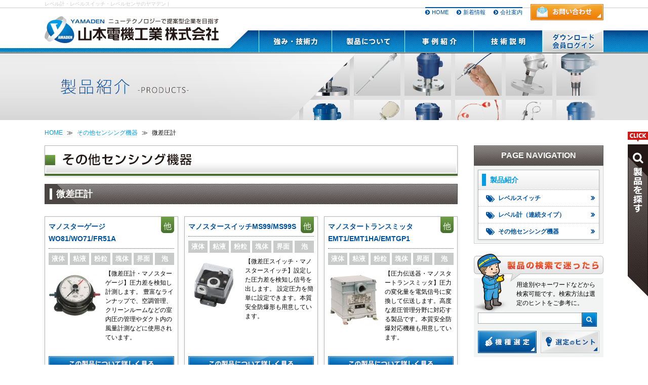

--- FILE ---
content_type: text/html; charset=UTF-8
request_url: https://yamaden-sensor.jp/product/?ca=3&pca=21
body_size: 17103
content:


<html lang="ja">

<head>
  <script type="text/javascript">
    (function(c,l,a,r,i,t,y){
        c[a]=c[a]||function(){(c[a].q=c[a].q||[]).push(arguments)};
        t=l.createElement(r);t.async=1;t.src="https://www.clarity.ms/tag/"+i;
        y=l.getElementsByTagName(r)[0];y.parentNode.insertBefore(t,y);
    })(window, document, "clarity", "script", "oxb0z9dept");
</script>

<!-- Global site tag (gtag.js) - Google Analytics -->
<script async src="https://www.googletagmanager.com/gtag/js?id=G-W6K83G0G8N"></script>
<script>
  window.dataLayer = window.dataLayer || [];
  function gtag(){dataLayer.push(arguments);}
  gtag('js', new Date());

  gtag('config', 'G-W6K83G0G8N');
</script>

<!-- Global site tag (gtag.js) - Google Ads: 1059179065 --> <script async src="https://www.googletagmanager.com/gtag/js?id=AW-1059179065"></script> <script> window.dataLayer = window.dataLayer || []; function gtag(){dataLayer.push(arguments);} gtag('js', new Date()); gtag('config', 'AW-1059179065'); </script>


<script type="application/ld+json"> {"@context": "https://schema.org","mainEntityOfPage": {"@type": "WebPage","@id": "https://yamaden-sensor.jp/"},"@type": ["LocalBusiness", "Service"],"address": {"@type": "PostalAddress","addressCountry": "JP","postalCode": "532-0025","addressRegion": "大阪府","addressLocality": "大阪市","streetAddress": "淀川区新北野２丁目７−６"},"brand": [{"@type": "Brand","name": "山本電機工業株式会社"}, {"@type": "Brand","name": "山本電機工業株式会社"}],"description": "レベル計・レベルセンサ・レベルスイッチ・液面計のことなら大阪府大阪市の山本電機工業株式会社におまかせ下さい。独自技術により、お客様に最適なセンサ機器を提案します。様々な業界や現場に対応する製品ラインアップで、液体・粘性液体から粉粒体や塊体、界面、泡などを計測します。 当社はレベル計・各種センシング機器の開発型メーカーです。提案型企業として培ったノウハウと技術を融合することで、様々な測定物の“レベル計測”を可能にします。特殊なアプリケーションに対応する「オリジナルセンサ」の製造もお任せください。６０年以上にわたって「使用される現場状況」「お客様のご希望」など、さまざまな要素を把握・分析し、最適なセンサ機器の選定・提案・開発・製造を行ってまいりました。適材適所なご提案で、「モノづくり」をサポートいたします。 さらに産業用のセンサ・制御機器は、特殊な条件・過酷な環境下で使用されることが多い為、弊社では、さまざまな温度・圧力・物質・環境等に対応できるセンシング機器の設計・開発に取り組んでおり、様々な特殊な条件・環境下での「レベル計測」を可能にします。そして安心して製品を導入して頂く為に「貸出機」や「サンプル測定サービス」等も行っています。難しい測定物や現場環境でも、事前に弊社製品をお試しいただくことが可能です。 もちろんお客様に長年ご愛顧頂いている定番製品の製造・販売に加えて、開発型メーカーとして、最新技術の研鑽に努め、お客様の新しいニーズに対応できる新製品の具現化も行っています。 レベル計・レベルセンサ・レベルスイッチ・液面計のことなら大阪府大阪市の山本電機工業株式会社に是非お気軽にご相談ください。","geo": {"@type": "GeoCoordinates","latitude": 34.714232,"longitude": 135.477709},"image": "https://yamaden-sensor.jp/upimg/slide-product.png","logo": "https://yamaden-sensor.jp/common_img/logo.png","keywords": ["レベル計","レベルセンサ","レベルスイッチ","洗面計","計器","大阪府"],"makesOffer": [{"@type": "Offer","name": "レベル計"},{"@type": "Offer","name": "レベルセンサ"},{"@type": "Offer","name": "レベルスイッチ"},{"@type": "Offer","name": "洗面計"}],"name": "山本電機工業株式会社","openingHoursSpecification": [{"@type": "OpeningHoursSpecification","dayOfWeek": ["Monday", "Tuesday", "Wednesday", "Thursday", "Friday"],"opens": "9:00","closes": "17:00"}],"telephone": "+81663037331","url": "https://yamaden-sensor.jp/"} </script>

<script type="application/ld+json"> {"@context": "https://schema.org","mainEntityOfPage": {"@type": "WebPage","@id": "https://yamaden-sensor.jp/"},"@type": ["LocalBusiness", "Service"],"address": {"@type": "PostalAddress","addressCountry": "JP","postalCode": "101-0021","addressRegion": "東京都","addressLocality": "千代田区","streetAddress": "外神田６丁目１４−９"},"brand": [{"@type": "Brand","name": "山本電機工業株式会社 東京支店"}, {"@type": "Brand","name": "山本電機工業株式会社 東京支店"}],"description": "レベル計・レベルセンサ・レベルスイッチ・液面計のことなら東京都千代田区の山本電機工業株式会社 東京支店におまかせ下さい。独自技術により、お客様に最適なセンサ機器を提案します。様々な業界や現場に対応する製品ラインアップで、液体・粘性液体から粉粒体や塊体、界面、泡などを計測します。 当社はレベル計・各種センシング機器の開発型メーカーです。提案型企業として培ったノウハウと技術を融合することで、様々な測定物の“レベル計測”を可能にします。特殊なアプリケーションに対応する「オリジナルセンサ」の製造もお任せください。６０年以上にわたって「使用される現場状況」「お客様のご希望」など、さまざまな要素を把握・分析し、最適なセンサ機器の選定・提案・開発・製造を行ってまいりました。適材適所なご提案で、「モノづくり」をサポートいたします。 さらに産業用のセンサ・制御機器は、特殊な条件・過酷な環境下で使用されることが多い為、弊社では、さまざまな温度・圧力・物質・環境等に対応できるセンシング機器の設計・開発に取り組んでおり、様々な特殊な条件・環境下での「レベル計測」を可能にします。そして安心して製品を導入して頂く為に「貸出機」や「サンプル測定サービス」等も行っています。難しい測定物や現場環境でも、事前に弊社製品をお試しいただくことが可能です。 もちろんお客様に長年ご愛顧頂いている定番製品の製造・販売に加えて、開発型メーカーとして、最新技術の研鑽に努め、お客様の新しいニーズに対応できる新製品の具現化も行っています。 レベル計・レベルセンサ・レベルスイッチ・液面計のことなら東京都千代田区の山本電機工業株式会社 東京支店に是非お気軽にご相談ください。","geo": {"@type": "GeoCoordinates","latitude": 35.703377,"longitude": 139.771485},"image": "https://yamaden-sensor.jp/upimg/slide-product.png","logo": "https://yamaden-sensor.jp/common_img/logo.png","keywords": ["レベル計","レベルセンサ","レベルスイッチ","洗面計","計器","東京都"],"makesOffer": [{"@type": "Offer","name": "レベル計"},{"@type": "Offer","name": "レベルセンサ"},{"@type": "Offer","name": "レベルスイッチ"},{"@type": "Offer","name": "洗面計"}],"name": "山本電機工業株式会社 東京支店","openingHoursSpecification": [{"@type": "OpeningHoursSpecification","dayOfWeek": ["Monday", "Tuesday", "Wednesday", "Thursday", "Friday"],"opens": "9:00","closes": "17:00"}],"telephone": "+81338320680","url": "https://yamaden-sensor.jp/"} </script>



  <meta http-equiv="Content-Type" content="text/html; charset=utf-8">
  <meta http-equiv="Content-script-type" content="text/javascript">
<meta http-equiv="Content-style-type" content="text/css">
<meta name="viewport" content="width=device-width">

  <title>微差圧計の製品　│  山本電機工業</title>
  <meta name="description" content="微差圧計について、様々な製品を紹介します。微差圧計、微差圧スイッチ、微差圧センサ、微差圧伝送器、受信計、開閉演算器など。空調管理、クリーンルームの室内圧管理、フィルターの目詰まり計測、風速・風量計測などに最適です。">
  <meta name="keywords" content="微差圧計,微差圧スイッチ,微差圧センサ,微差圧伝送器,受信計,開閉演算器,マノスター">
  <meta name="robots" content="INDEX,FOLLOW">
<meta name="format-detection" content="telephone=no">

  <link rel="stylesheet" type="text/css" href="//maxcdn.bootstrapcdn.com/font-awesome/4.4.0/css/font-awesome.min.css">
  <link rel="stylesheet" type="text/css" href="//fonts.googleapis.com/css?family=Roboto+Condensed:400,700">
  <link rel="stylesheet" type="text/css" href="//fonts.googleapis.com/css?family=Roboto:400,700">
  <link rel="stylesheet" type="text/css" media="all" href="../css/reset.css">
  <link rel="stylesheet" type="text/css" media="all" href="../css/animate.css">
  <link rel="stylesheet" type="text/css" media="all" href="../css/base.css">
  <link rel="stylesheet" type="text/css" media="all" href="../css/content.css">
  <link rel="stylesheet" type="text/css" media="all" href="../css/jquery.lightbox.css">
  <link rel="alternate" media="only screen and (max-width: 640px)" href="https://yamaden-sensor.jp/sp/product/">
</head>
<!--
#################################################################################################### -->

<body id="pagetop" class="page_product">
  <div id="wrapper">
    <!--
====================================================================================================
 Site Common Header                                                                         #header
==================================================================================================== -->
    <div id="header">
      <h1 id="seo_txt"><span class="layout"><span class="nowrap">レベル計・レベルスイッチ・レベルセンサのヤマデン |</span></span></h1>
      <div class="layout">
    <div id="hcontact">
      <a href="../contact/"><img src="../common_img/hbtn_contact_off.jpg" width="144" height="32" alt="お問い合わせ・資料請求"></a>
    </div><!-- /#hcontact -->

    <div id="pnav">
      <ul>
        <li><a href="../"><i class="fa fa-chevron-circle-right">&#8203;</i>HOME</a></li>
        <li class=""><a href="../topics/?all=1"><i class="fa fa-chevron-circle-right">&#8203;</i>新着情報</a></li>
        <li class=""><a href="../company/profile/"><i class="fa fa-chevron-circle-right">&#8203;</i>会社案内</a></li>

      </ul>
    </div><!-- /#pnav -->

    <div id="header_contents" class="clearfix">
      <div class="logo"><a href="../"><img src="../common_img/logo.png" width="344" height="56" alt="山本電機工業株式会社"></a></div>
      <div id="gnav" class="nav">
        <ul class="horizontal">
          <li class="nav_feature"><a href="javascript:void(0)"><img src="../common_img/gnav_feature_off.png" width="144" height="44" alt="強み・技術力"></a></li>
          <li class="nav_product"><a href="javascript:void(0)"><img src="../common_img/gnav_product_off.png" width="144" height="44" alt="製品について"></a></li>
          <li class="nav_case"><a href="javascript:void(0)"><img src="../common_img/gnav_case_off.png" width="136" height="44" alt="事例紹介"></a></li>
          <li class="nav_tech"><a href="javascript:void(0)"><img src="../common_img/gnav_tech_off.png" width="136" height="44" alt="技術説明"></a></li>
          <li class="nav_login"><a href="javascript:void(0)"><img src="../common_img/gnav_login_off.png" width="120" height="44" alt="会員ログイン"></a></li>
        </ul><!-- /.horizontal -->
      </div><!-- /#gnav -->

      <!--▼-->
      <div id="gnav_contents">
  <div class="layout">
    <dl class="nav_feature">
      <dt class="gnav_tabhead"><img src="../common_img/gnav_feature.png" width="144" height="45" alt="強み・技術力"></dt>
      <dd class="gnav_content">
        <ul class="horizontal">
          <li class="link_extended ">
            <img src="../common_img/gnav_ico01.jpg" width="80" height="80" alt="Yamadenセンサーの特長">
            <dl>
              <dt><a href="../strength/" class="link_extend">Yamadenセンサの特長</a></dt>
              <dd>半世紀以上の業歴で培った実績と最新技術を融合し、ご満足いただける製品を提案します。</dd>
            </dl>
          </li><!-- /.link_extended -->




          <li class="link_extended ">
            <img src="../common_img/gnav_ico02.jpg" width="80" height="80" alt="様々な現場で活躍するセンサー技術">
            <dl>
              <dt><a href="../scene/" class="link_extend">様々な現場で活躍する<br>センサー技術</a></dt>
              <dd>工場やプラント以外の様々な箇所でのセンサ使用事例を紹介します。</dd>
            </dl>
          </li><!-- /.link_extended -->

          <li class="link_extended ">
            <img src="../common_img/gnav_ico03.jpg" width="80" height="80" alt="オーダーメイドもお任せ">
            <dl>
              <dt><a href="../custom/" class="link_extend">オーダーメイドもお任せ</a></dt>
              <dd>自由に性能を組み合わせて、ご要望のセンサを製造します。測定したい物質など何でもお聞かせください。</dd>
            </dl>
          </li><!-- /.link_extended -->

      <li class="link_extended ">
            <img src="../common_img/gnav_ico_sample.jpg" width="80" height="80" alt="貸出機・サンプル測定">
            <dl>
              <dt><a href="../sample/" class="link_extend">貸出機・サンプル測定</a></dt>
              <dd>貸出機・サンプル測定サービスで導入前の不安を解消いたします。</dd>
            </dl>
          </li><!-- /.link_extended -->

          <li class="link_extended ">
            <img src="../common_img/gnav_ico04.jpg" width="80" height="80" alt="品質管理">
            <dl>
              <dt><a href="../quality/" class="link_extend">品質管理</a></dt>
              <dd>ISO9001認証企業として高品質な製品をご提供し、企業としての総合的な“品質”も向上してまいります。</dd>
            </dl>
          </li><!-- /.link_extended -->
        </ul><!-- /.horizontal -->
        <a href="javascript:void(0)" class="tabclose"><img src="../common_img/tabclose.png" class="hover-fade" width="64" height="20" alt="閉じる"></a>
      </dd><!-- /.gnav_content -->
    </dl><!-- /.nav_feature -->

    <dl class="nav_product">
      <dt class="gnav_tabhead"><img src="../common_img/gnav_product.png" width="144" height="45" alt="製品について"></dt>
      <dd class="gnav_content">
        <ul class="horizontal">
          <li class="link_extended ">
            <img src="../common_img/gnav_ico05.jpg" width="80" height="80" alt="レベルスイッチ">
            <dl>
              <dt><a href="../level-switch/" class="link_extend">レベルスイッチ</a></dt>
              <dd>液体や粉粒体のポイント検知を行う際に用いるレベルセンサ。測定物や使用環境ごとに多彩な種類があります。</dd>
            </dl>
          </li><!-- /.link_extended -->

          <li class="link_extended ">
            <img src="../common_img/gnav_ico06.jpg" width="80" height="80" alt="レベル計">
            <dl>
              <dt><a href="../level-sensor/" class="link_extend">レベル計（連続タイプ）</a></dt>
              <dd>液体や粉粒体の連続レベル計測を行う際に用いるレベルセンサ。測定物の残量や状態を正確に把握できます。</dd>
            </dl>
          </li><!-- /.link_extended -->

          <li class="link_extended ">
            <img src="../common_img/gnav_ico07.jpg" width="80" height="80" alt="その他センシング機器">
            <dl>
              <dt><a href="../sensing/" class="link_extend">その他センシング機器</a></dt>
              <dd>タンクの残量以外に、液体の水分量、導電率、流量、温度、微差圧変化などが計測できるセンシング機器です。</dd>
            </dl>
          </li><!-- /.link_extended -->

          <li class="link_extended ">
            <img src="../common_img/gnav_ico08.jpg" width="80" height="80" alt="機種選定">
            <dl>
              <dt><a href="../selection/" class="link_extend">機種選定</a></dt>
              <dd>測定物や使用条件によって、最適なセンシング機器をお探しいただけます。機種選定の際にぜひご活用ください。</dd>
            </dl>
          </li><!-- /.link_extended -->

          <li class="link_extended ">
            <img src="../common_img/gnav_ico09.jpg" width="80" height="80" alt="機種選定のヒント">
            <dl>
              <dt><a href="../hint/" class="link_extend">機種選定のヒント</a></dt>
              <dd>「どのように製品を探せばいいのかわからない…」という方のために、検索方法のヒントをご説明いたします。</dd>
            </dl>
          </li><!-- /.link_extended -->

          <li class="link_extended ">
            <img src="../common_img/gnav_ico19.jpg" width="80" height="80" alt="生産中止品">
            <dl>
              <dt><a href="../discontinued/" class="link_extend">生産中止品</a></dt>
              <dd>生産を中止している製品をお知らせいたします。代替機種等については、お問い合わせください。</dd>
            </dl>
          </li><!-- /.link_extended -->

        </ul><!-- /.horizontal -->
        <a href="javascript:void(0)" class="tabclose"><img src="../common_img/tabclose.png" class="hover-fade" width="64" height="20" alt="閉じる"></a>
      </dd><!-- /.gnav_content -->
    </dl><!-- /.nav_product -->

    <dl class="nav_case">
      <dt class="gnav_tabhead"><img src="../common_img/gnav_case.png" width="136" height="45" alt="事例紹介"></dt>
      <dd class="gnav_content">
        <ul class="horizontal">
          <li class="link_extended ">
            <img src="../common_img/gnav_ico10.jpg" width="80" height="80" alt="業界別">
            <dl>
              <dt><a href="../case/?ca=1" class="link_extend">業界別</a></dt>
              <dd>石油・化学プラントや食品・医薬業界の工場など、センシング機器が使用されている各業界別にご紹介します。</dd>
            </dl>
          </li><!-- /.link_extended -->

          <li class="link_extended ">
            <img src="../common_img/gnav_ico11.jpg" width="80" height="80" alt="用途別（レベル計）">
            <dl>
              <dt><a href="../case/?ca=2" class="link_extend">用途別（レベル計）</a></dt>
              <dd>タンクや容器内の計測にはじまり、配管内の監視や特殊環境下の計測に至るまで、多彩な活用事例のご紹介です。</dd>
            </dl>
          </li><!-- /.link_extended -->

          <li class="link_extended ">
            <img src="../common_img/gnav_ico12.jpg" width="80" height="80" alt="用途別（レベル計以外）">
            <dl>
              <dt><a href="../case/?ca=3" class="link_extend">用途別（レベル計以外）</a></dt>
              <dd>測定物内の水分量や導電率など、各種センシング機器を用いて行う、さまざまな検知・計測の事例です。</dd>
            </dl>
          </li><!-- /.link_extended -->

          <li class="link_extended ">
            <img src="../common_img/gnav_ico13.jpg" width="80" height="80" alt="特殊アプリケーション">
            <dl>
              <dt><a href="../case/?ca=4" class="link_extend">特殊アプリケーション</a></dt>
              <dd>標準アプリケーションで計測しにくい、製品のカスタマイズなどが必要な検出・計測事例をご紹介します。</dd>
            </dl>
          </li><!-- /.link_extended -->
        </ul><!-- /.horizontal -->
        <a href="javascript:void(0)" class="tabclose"><img src="../common_img/tabclose.png" class="hover-fade" width="64" height="20" alt="閉じる"></a>
      </dd><!-- /.gnav_content -->
    </dl><!-- /.nav_case -->

    <dl class="nav_tech">
      <dt class="gnav_tabhead"><img src="../common_img/gnav_tech.png" width="136" height="45" alt="技術説明"></dt>
      <dd class="gnav_content">
        <ul class="horizontal">
          <li class="">
            <a href="../document/"><img src="../common_img/gnav_techhead.png" width="320" height="88" class="techhead" alt="技術説明TOP レベルセンサの技術についてご紹介します"></a>
          </li>

          <li class="link_extended ">
            <img src="../common_img/gnav_ico14.jpg" width="80" height="80" alt="レベルセンサ・レベル計とは？">
            <dl>
              <dt><a href="../document/introduction/" class="link_extend">レベルセンサ・レベル計とは？</a></dt>
              <dd>測定物の有無を検出するレベルスイッチと測定物の残量を計測するレベル計。それぞれの概要をご説明します。</dd>
            </dl>
          </li><!-- /.link_extended -->


          <li class="link_extended ">
            <img src="../common_img/gnav_ico_switch.png" width="80" height="80" alt="レベルスイッチとは？">
            <dl>
              <dt><a href="../document/levelswitch/" class="link_extend">レベルスイッチとは？</a></dt>
              <dd>総合解説ページ<br>
様々な方式のレベルスイッチについて、原理・特長・注意点をご説明します。</dd>
            </dl>
            </li><!-- /.link_extended -->

      <li class="link_extended ">


          <img src="../common_img/gnav_ico_meter.png" width="80" height="80" alt="レベル計とは？">
          <dl>
            <dt><a href="../document/levelmeter/" class="link_extend">レベル計とは？</a></dt>
            <dd>総合解説ページ<br>様々な方式のレベル計について、原理・特長・注意点をご説明します。</dd>
          </dl>
        </li><!-- /.link_extended -->

         <li class="link_extended ">
            <img src="../common_img/gnav_ico_video.jpg" width="80" height="80" alt="もっと分かる!センサ動画集">
            <dl>
              <dt><a href="../video/" class="link_extend">もっと分かる!センサ動画集</a></dt>
              <dd>様々なセンサの使用例を複数の動画で解説・紹介します。</dd>
            </dl>
          </li><!-- /.link_extended -->


          <li class="link_extended ">
            <img src="../common_img/gnav_ico15.jpg" width="80" height="80" alt="さまざまなレベルセンサの応用例">
            <dl>
              <dt><a href="../document/application/" class="link_extend">さまざまなレベルセンサの<br>応用例</a></dt>
              <dd>レベル計と言っても、種類は実に豊富。その動作原理と応用例をご説明します。</dd>
            </dl>
          </li><!-- /.link_extended -->

          <li class="link_extended ">
            <img src="../common_img/gnav_ico16.jpg" width="80" height="80" alt="静電容量式について">
            <dl>
              <dt><a href="../document/capacitance/" class="link_extend">静電容量式について</a></dt>
              <dd>汎用性の高い計測方法として多様なセンシング機器に使用されている静電容量の原理などについてご説明します。</dd>
            </dl>
          </li><!-- /.link_extended -->

          <li class="link_extended ">
            <img src="../common_img/gnav_ico17.jpg" width="80" height="80" alt="用語の説明">
            <dl>
              <dt><a href="../document/dictionary/" class="link_extend">用語の説明</a></dt>
              <dd>センシング機器の説明に用いられる難解な専門用語をわかりやすくご説明。選定前にぜひ一度ご覧ください。</dd>
            </dl>
          </li><!-- /.link_extended -->

          <li class="link_extended ">
            <img src="../common_img/gnav_ico18.jpg" width="80" height="80" alt="よくある質問">
            <dl>
              <dt><a href="../faq/" class="link_extend">よくある質問</a></dt>
              <dd>ご不明な点がございましたら一度ご覧ください。お客様からよくいただくご質問にQ&amp;A方式で回答しております。</dd>
            </dl>
          </li><!-- /.link_extended -->
        </ul><!-- /.horizontal -->
        <a href="javascript:void(0)" class="tabclose"><img src="../common_img/tabclose.png" class="hover-fade" width="64" height="20" alt="閉じる"></a>
      </dd><!-- /.gnav_content -->
    </dl><!-- /.nav_tech -->

    <dl class="nav_login">
      <dt class="gnav_tabhead"><img src="../common_img/gnav_login.png" width="120" height="45" alt="会員ログイン"></dt>
      <dd class="gnav_content_login">

      <div class="container gnav_content_login_about">
        <dl>
          <dt><i class="fa fa-lock">​</i> 会員について</dt>
          <dd class="side_body">
            <ul class="point">
              <li>カタログ、取扱説明書、CAD図等<br>各種資料がダウンロードできます。</li>
              <li>最新情報やお役立ち情報をメールでお知らせします。(ご希望の方のみ)</li>
              <li>その他、マイページ、履歴機能など便利な機能も使用できます。</li>
            </ul>
            <div class="gnav_head_loginbtn">
            <a href="../login/">新規登録はこちら <i class="fa fa-angle-double-right">&#8203;</i></a>
            </div>

          </dd><!-- /.side_body -->
        </dl>
      </div>
      <div class="gnav_content_login_form_wrap">

        <!--<p class="tac">各種カタログがダウンロード可能です</p>-->
        <form action="../login.php" method="POST">
        <p><i class="fa fa-chevron-circle-right">​</i><span class="gnavi_login_title_text">ログイン（会員登録された方）</span></p>
          <dl>
            <dt>メールアドレス</dt>
            <dd><input type="text" name="mail_address"></dd>
            <dt>パスワード</dt>
            <dd><input type="password" name="pass"></dd>
          </dl>
          <input type="image" src="../common_img/gnav_btn_login_off.jpg" alt="ログイン">
        </form>
        <ul class="kome">

          <li><a href="../login/forgetpass/">パスワードを忘れた方はこちら <i class="fa fa-angle-double-right">&#8203;</i></a></li>
        </ul>
        <a href="javascript:void(0)" class="tabclose"><img src="../common_img/tabclose.png" class="hover-fade" width="64" height="20" alt="閉じる"></a>
        </div>
      </dd><!-- /.gnav_content_login -->
    </dl><!-- /.nav_login -->

  </div><!-- /.layout -->
</div><!-- /#gnav_contents -->
      <!--▲-->
    </div><!-- /#header_contents -->
  </div><!-- /.layout -->
    </div><!-- /#header -->
    <!--▼-->
<!--▲-->    <!--
====================================================================================================
 Contents                                                                                     #main
==================================================================================================== -->
    <div id="pagetitle">
      <h2 class="layout">
        <img class="lazyload" data-src="./images/pagetitle.jpg" width="1104" height="132" alt="製品紹介">
      </h2><!-- /.layout -->
    </div><!-- /#pagetitle -->

    <div id="main">
      <div class="layout clearfix">
        <ol id="breadcrumb" class="breadcrumb">
          <li><a href="../">HOME</a></li>

          

                      <li><a href="./?ca=3">その他センシング機器</a></li>
            <li>​微差圧計</li>
                  </ol>

        <div id="content" class="article">
          <div id="product_list">
            <h3 class="product_head">
              <span class="mb16 box_shadow"><img class="lazyload" data-src="./images/head_sensing.jpg" width="816" height="60" alt="その他センシング機器"></span>

              <!-- ▼その他センシング機器カテゴリの場合 -->
              <!-- <span class="mb16 box_shadow"><img class="lazyload" data-src="./images/head_sensing.jpg" width="816" height="60" alt="その他センシング機器"></span> -->

              <span class="head_bar"><span class="inner">​微差圧計</span></span>
            </h3>

            <!-- 登録がない場合のエラーメッセージ -->
            
            <ul class="product_list">

              <!-- 全商品分ループ(縦ループ) -->
              

                <li class="product_list_item category_sensing shbox_p1 js_autoheight_c3">
                  <p class="product_list_title">マノスターゲージ　　　WO81/WO71/FR51A</p>
                  <ul class="product_tags">
                    <li class="tag01">液体</li>
                    <li class="tag02">粘液</li>
                    <li class="tag03">粉粒</li>
                    <li class="tag04">塊体</li>
                    <li class="tag05">界面</li>
                    <li class="tag06">泡</li>
                  </ul>
                  <!--<div class="product_list_img"><img class="lazyload" data-src="http://lorempixel.com/320/518/technics/DummyImage" class="fitimg_w" alt=""></div>-->
                  <div class="product_list_img"><a href="./?id=1454406792-285149"><img class="lazyload" data-src="../S8/up_img/1454406792-285149_1.jpg?r=1776475793" width="104" height="155" class="fitimg_w hover_fade" alt=""></a></div>                  <div class="product_list_txt usertxt">
                    <p>【微差圧計・マノスターゲージ】圧力差を検知し計測します。 豊富なラインナップで、空調管理、クリーンルームなどの室内圧の管理やダクト内の風量計測などに使用されています。</p>
                  </div><!-- /.product_list_txt -->
                  <p class="product_list_more"><a href='./?id=1454406792-285149'><img class='lazyload' data-src='./images/btn_more_off.jpg' width='248' height='32' alt='この製品について詳しく見る'></a></p>
                </li><!-- /.product_list_item -->
              

                <li class="product_list_item category_sensing shbox_p1 js_autoheight_c3">
                  <p class="product_list_title">マノスタースイッチMS99/MS99S</p>
                  <ul class="product_tags">
                    <li class="tag01">液体</li>
                    <li class="tag02">粘液</li>
                    <li class="tag03">粉粒</li>
                    <li class="tag04">塊体</li>
                    <li class="tag05">界面</li>
                    <li class="tag06">泡</li>
                  </ul>
                  <!--<div class="product_list_img"><img class="lazyload" data-src="http://lorempixel.com/320/518/technics/DummyImage" class="fitimg_w" alt=""></div>-->
                  <div class="product_list_img"><a href="./?id=1454406919-122082"><img class="lazyload" data-src="../S8/up_img/1454406919-122082_1.jpg?r=687801114" width="104" height="155" class="fitimg_w hover_fade" alt=""></a></div>                  <div class="product_list_txt usertxt">
                    <p>【微差圧スイッチ・マノスタースイッチ】設定した圧力差を検知し信号を出します。 設定圧力を簡単に設定できます。本質安全防爆形も用意しています。</p>
                  </div><!-- /.product_list_txt -->
                  <p class="product_list_more"><a href='./?id=1454406919-122082'><img class='lazyload' data-src='./images/btn_more_off.jpg' width='248' height='32' alt='この製品について詳しく見る'></a></p>
                </li><!-- /.product_list_item -->
              

                <li class="product_list_item category_sensing shbox_p1 js_autoheight_c3">
                  <p class="product_list_title">マノスタートランスミッタEMT1/EMT1HA/EMTGP1</p>
                  <ul class="product_tags">
                    <li class="tag01">液体</li>
                    <li class="tag02">粘液</li>
                    <li class="tag03">粉粒</li>
                    <li class="tag04">塊体</li>
                    <li class="tag05">界面</li>
                    <li class="tag06">泡</li>
                  </ul>
                  <!--<div class="product_list_img"><img class="lazyload" data-src="http://lorempixel.com/320/518/technics/DummyImage" class="fitimg_w" alt=""></div>-->
                  <div class="product_list_img"><a href="./?id=1454407025-974551"><img class="lazyload" data-src="../S8/up_img/1454407025-974551_1.jpg?r=1619959180" width="104" height="155" class="fitimg_w hover_fade" alt=""></a></div>                  <div class="product_list_txt usertxt">
                    <p>【圧力伝送器・マノスタートランスミッタ】圧力の変化量を電気信号に変換して伝送します。高度な差圧管理分野に対応する製品です。本質安全防爆対応機種も用意しています。</p>
                  </div><!-- /.product_list_txt -->
                  <p class="product_list_more"><a href='./?id=1454407025-974551'><img class='lazyload' data-src='./images/btn_more_off.jpg' width='248' height='32' alt='この製品について詳しく見る'></a></p>
                </li><!-- /.product_list_item -->
              

                <li class="product_list_item category_sensing shbox_p1 js_autoheight_c3">
                  <p class="product_list_title">デジタル微差圧センサ EMD7/EMD8A/QDP33</p>
                  <ul class="product_tags">
                    <li class="tag01">液体</li>
                    <li class="tag02">粘液</li>
                    <li class="tag03">粉粒</li>
                    <li class="tag04">塊体</li>
                    <li class="tag05">界面</li>
                    <li class="tag06">泡</li>
                  </ul>
                  <!--<div class="product_list_img"><img class="lazyload" data-src="http://lorempixel.com/320/518/technics/DummyImage" class="fitimg_w" alt=""></div>-->
                  <div class="product_list_img"><a href="./?id=1454989213-268689"><img class="lazyload" data-src="../S8/up_img/1454989213-268689_1.jpg?r=174149154" width="104" height="155" class="fitimg_w hover_fade" alt=""></a></div>                  <div class="product_list_txt usertxt">
                    <p>【デジタル微差圧センサ】高機能なデジタル式の微差圧計です。表示パネル付で移動平均フィルター、遅延タイマなど差圧計測における様々な付加機能を搭載しています。</p>
                  </div><!-- /.product_list_txt -->
                  <p class="product_list_more"><a href='./?id=1454989213-268689'><img class='lazyload' data-src='./images/btn_more_off.jpg' width='248' height='32' alt='この製品について詳しく見る'></a></p>
                </li><!-- /.product_list_item -->
              

                <li class="product_list_item category_sensing shbox_p1 js_autoheight_c3">
                  <p class="product_list_title">マノスター専用アクセサリ</p>
                  <ul class="product_tags">
                    <li class="tag01">液体</li>
                    <li class="tag02">粘液</li>
                    <li class="tag03">粉粒</li>
                    <li class="tag04">塊体</li>
                    <li class="tag05">界面</li>
                    <li class="tag06">泡</li>
                  </ul>
                  <!--<div class="product_list_img"><img class="lazyload" data-src="http://lorempixel.com/320/518/technics/DummyImage" class="fitimg_w" alt=""></div>-->
                  <div class="product_list_img"><a href="./?id=1454989495-124002"><img class="lazyload" data-src="../S8/up_img/1454989495-124002_1.jpg?r=2098921204" width="104" height="155" class="fitimg_w hover_fade" alt=""></a></div>                  <div class="product_list_txt usertxt">
                    <p>【マノスター専用アクセサリ】マノスターゲージ・マノスタースイッチ・圧力伝送器などの専用アクセサリを用意しております。</p>
                  </div><!-- /.product_list_txt -->
                  <p class="product_list_more"><a href='./?id=1454989495-124002'><img class='lazyload' data-src='./images/btn_more_off.jpg' width='248' height='32' alt='この製品について詳しく見る'></a></p>
                </li><!-- /.product_list_item -->
                          </ul><!-- /.product_list -->
          </div><!-- /#product_list -->

          <ul class="pagination container">
                                  </ul><!-- /.pagination -->
        </div><!-- /#content -->

        <div id="sidebar" class="aside">
          <dl id="sidenav" class="container">
            <dt class="sidehead">PAGE NAVIGATION</dt>
            <dd class="sidenav_body">
              <ul class="sidenav_root">
                <li class="sidenav_baseindex">
                  <a class="is_current"><span>製品紹介</span></a>
                  <ul class="sidenav_categories">
                    <li class="sidenav_category">
                      <a href="../level-switch/"><i class="fa fa-tags">&#8203;</i>レベルスイッチ</a>
                    </li>
                    <li class="sidenav_category">
                      <a href="../level-sensor/"><i class="fa fa-tags">&#8203;</i>レベル計（連続タイプ）</a>
                    </li>
                    <li class="sidenav_category">
                      <a href="../sensing/"><i class="fa fa-tags">&#8203;</i>その他センシング機器</a>
                    </li>
                  </ul>
                </li>
              </ul>
            </dd><!-- /.sidenav_body -->
          </dl><!-- /#sidenav -->

          <div id="side_search" class="container">
        <dl>
          <dt><img src="../common_img/side_search_head.png" width="256" height="116" alt="製品の検索で迷ったら"></dt>
          <dd>
            <div class="search_txt"><p>用途別やキーワードなどから検索可能です。検索方法は選定のヒントをご参考に。</p></div>
            <div class="site_search">
              <div id="srchBox" class="watermark">
                <form action="https://search.yahoo.co.jp/search" method="get" target="_blank" id="srch">
                  <p id="srchForm">
                    <input type="text" name="p" id="srchInput"><!--
                     --><input type="submit" value="&#xf002;" id="srchBtn" onclick="document.getElementById('srchInput').focus();">
                    <input type="hidden" id="fr" name="fr" value="cse">
                    <input type="hidden" id="ei" name="ei" value="UTF-8">
                    <input type="hidden" id="csid" name="csid" value="Rl531udHeazcC3w8BdYG_zip_v0DY7Nwg0cvQjk98A--">
                  </p>
                  <input type="hidden" name="vs" value="yamaden-sensor.jp" id="yjInsite">
                </form>
                <img src="https://custom.search.yahoo.co.jp/images/window/Rl531udHeazcC3w8BdYG_zip_v0DY7Nwg0cvQjk98A--.gif" width="1" height="1" alt="">
              </div><!-- /#srchBox -->
              <script type="text/javascript" src="../js/yahoo-customsearch.js"></script>

              <ul class="horizontal">
                <li><a href="../selection/"><img src="../common_img/btn_selection_off.jpg" width="116" height="44" alt="機種選定"></a></li>
                <li class="ml8"><a href="../hint/"><img src="../common_img/btn_hint_off.jpg" width="116" height="44" alt="選定のヒント"></a></li>
              </ul>
            </div>
          </dd>
        </dl>
      </div><!-- /#side_search -->
          <!--<div id="side_contact" class="container">-->

<!--        <dl>
    <!--      <dt class="sidehead">お問い合わせはお気軽に</dt> -->
        <!--  <dd class="side_body"> -->
        <!--    <ul>
              <li><img src="../common_img/sinfo_tokyo.png" width="224" height="24" alt="東京 03-3832-0680"></li>
              <li><img src="../common_img/sinfo_osaka.png" width="224" height="24" alt="大阪 06-6303-7331"></li>
              <li><img src="../common_img/sinfo_nagoya.png" width="224" height="24" alt="名古屋 052-744-3230"></li>
            </ul>
        -->
        <!--    <a href="../contact/"><img src="../common_img/sbtn_contact_off.jpg" width="224" height="56" alt="メールでのお問い合わせ資料請求はこちら"></a>
          </dd>--><!-- /.side_body -->
<!--        </dl>
      </div>--><!-- /#side_contact -->

       <div id="side_info" class="container">
        <dl>
          <dt class="sidehead">INFORMATION</dt>
          <dd class="side_body">
            <ul>
              <!--<li class="inbnr_download side_faq link_extended">
                  <dl>
                    <dt><a href="../faq/" class="link_extend">よくある質問</a></dt>
                      <dd>製品・サービス・採用など</dd>
                  </dl>
              </li>-->
              <li class="sbnr_introduction link_extended">
                <dl>
                  <dt><a href="../document/" class="link_extend">技術説明</a></dt>
                  <dd>センサの動作原理・用語を解説</dd>
                </dl>
              </li>
              <li class="sbnr_sensor link_extended" style="cursor: pointer;">
                  <dl>
                  <dt><a href="../strength/" class="link_extend"><span>Yamadenセンサの特長</span></a></dt>
                  <dd>様々な現場の課題を解決します</dd>
                </dl>
              </li>
              <li class="sbnr_sample link_extended" style="cursor: pointer;">
                  <dl>
                  <dt><a href="../sample/" class="link_extend"><span>貸出機・サンプル測定</span></a></dt>
                  <dd>導入前の不安を解消します</dd>
                </dl>
              </li>
              <li class="sbnr_order link_extended" style="cursor: pointer;">
                  <dl>
                  <dt><a href="../custom/" class="link_extend"><span>オーダーメイドもお任せ</span></a></dt>
                  <dd>お客様仕様のセンサの設計製作</dd>
                </dl>
              </li>
              <li class="sbnr_anniversary link_extended" style="cursor: pointer;">
                <dl>
                  <dt><a href="../company/anniversary/" class="link_extend">65周年記念ページ</a></dt>
                  <dd>これまでの軌跡をご紹介します</dd>
                </dl>
              </li>
              <li class="sbnr_download link_extended" style="cursor: pointer;">
                <dl>
                  <dt><a href="../login/" class="link_extend">各種ダウンロード</a></dt>
                    <dd>カタログ・取説・CAD図など</dd>
                </dl>
              </li>
              <!--<li class="sbnr_contact link_extended" style="cursor: pointer;">
                  <dl>
                  <dt><a href="../contact/" class="link_extend">お問い合わせ</a></dt>
                  <dd>資料請求もこちらから</dd>
                </dl>
              </li>-->
            </ul>
          </dd>
        </dl>

			<div class="mt15"><a href="../contact/"><img src="../common_img/sbtn_contact_l_off.jpg" width="256" height="64" alt="メールでのお問い合わせ 資料請求はこちら"></a></div>

      </div>


              <!--<div class="inbnr_download link_extended mb24">
                    <dl>-->
                      <?php if (count() == 1) {?>
                       <!-- <dt><a href="" class="link_extend">各種ダウンロード</a></dt>-->
                      <?php } else {?>
                     <!-- <dt><a href="../login/" class="link_extend">各種ダウンロード</a></dt>
                      <?php }?>-->
                    <!--  <dd>カタログ・外形図など</dd>
                    </dl>
              </div>-->

        </div><!-- /#sidebar -->

        <p class="pagetop_anchor"><a href="#pagetop">ページトップへ戻る <i class="fa fa-angle-double-up">&#8203;</i></a></p>
      </div><!-- /.layout -->
    </div><!-- /#main -->
    <!--
====================================================================================================
 Site Common Footer                                                                         #footer
==================================================================================================== -->
    <div class="floating-banner">
  <div class="banner-content">
    <span class="close-button">×</span>
    <a href="../login/"><img src="../common_img/bnr_float_pc.png" ></a>
  </div>
</div>

<div id="footer">
  <div class="layout">
    <div id="footer_info" class="clearfix">
      <ul>
        <li>
          <dl class="clearfix">
            <dt><img src="../common_img/finfo_tokyo.png" width="46" height="94" alt="東京"></dt>
            <dd>
              <p class="tel"><i class="fa fa-phone-square">&#8203;</i> <span>03-3832-0680</span></p>
              <p class="address">〒101-0021<br>東京都千代田区外神田6丁目14番9号</p>
              <p class="access"><a href="../company/profile/#company_access_tokyo"><i class="fa fa-map-marker">&#8203;</i> アクセスマップ</a></p>
            </dd>
          </dl>
        </li>
        <li>
          <dl class="clearfix">
            <dt><img src="../common_img/finfo_osaka.png" width="46" height="94" alt="大阪"></dt>
            <dd>
              <p class="tel"><i class="fa fa-phone-square">&#8203;</i> <span>06-6303-7331</span></p>
              <p class="address">〒532-0025<br>大阪市淀川区新北野2丁目7番6号</p>
              <p class="access"><a href="../company/profile/#company_access_osaka"><i class="fa fa-map-marker">&#8203;</i> アクセスマップ</a></p>
            </dd>
          </dl>
        </li>
        <li>
          <dl class="clearfix">
            <dt><img src="../common_img/finfo_nagoya.png" width="46" height="94" alt="名古屋"></dt>
            <dd>
              <p class="tel"><i class="fa fa-phone-square">&#8203;</i> <span>052-744-3230</span></p>
              <p class="address">〒464-0851<br>名古屋市千種区今池南29番24号</p>
              <p class="access"><a href="../company/profile/#company_access_nagoya"><i class="fa fa-map-marker">&#8203;</i> アクセスマップ</a></p>
            </dd>
          </dl>
        </li>
      </ul>
      <a href="../contact/"><img src="../common_img/fbtn_contact_off.jpg" width="256" height="96" alt="メールでのお問い合わせ・資料請求はこちら"></a>
    </div><!-- /#footer_info -->

    <div id="fnav">
      <div>
        <ul style="width:106px;">
          <li><a href="../">TOP</a></li>
          <li><a href="../topics/?all=1">新着情報</a></li>
          <li><a href="../contact/">お問い合わせ</a></li>
        </ul>
        <ul style="width:210px;">
          <li><a href="../strength/">Yamadenセンサの特長</a></li>
          <li><a href="../scene/">様々な現場で活躍するセンサー技術</a></li>
          <li><a href="../quality/">品質管理</a></li>
          <li><a href="../custom/">オーダーメイドもお任せ</a></li>
          <li><a href="../sample/">貸出機・サンプル測定</a></li>
        </ul>
        <ul style="width:152px;">
          <li><a href="../level-switch/">レベルスイッチ</a></li>
          <li><a href="../level-sensor/">レベル計（連続タイプ）</a></li>
          <li><a href="../sensing/">その他センシング機器</a></li>
          <li><a href="../#product_search">製品検索</a></li>
          <li><a href="../discontinued/">生産中止品</a></li>
        </ul>
        <ul style="width:128px;">
          <li><a href="../selection/">機種選定</a></li>
          <li><a href="../hint/">機種選定のヒント</a></li>
          <li><a href="../case/">事例紹介</a></li>
          <li><a href="../faq/">よくある質問</a></li>
        </ul>
        <ul style="width:218px;">
          <li>
            <dl>
              <dt><a href="../document/">技術説明</a></dt>
              <dd>
                <ul class="subcategory">
                  <li><a href="../document/introduction/">レベルセンサ・レベル計とは？</a></li>
                  <li><a href="../document/levelswitch/">レベルスイッチとは？</a></li>
                  <li><a href="../document/levelswitch/capacity.html">レベル計とは？</a></li>
                  <li><a href="../video/">もっと分かる!センサ動画集</a></li>
                  <li><a href="../document/application/">さまざまなレベルセンサの応用例</a></li>
                  <li><a href="../document/capacitance/">静電容量式について</a></li>
                  <li><a href="../document/dictionary/">用語の説明</a></li>
                  <li><a href="../faq/">よくある質問</a></li>
                </ul>
              </dd>
            </dl>
          </li>
        </ul>
        <ul style="width:144px;">
          <li>
            <dl>
              <dt><a href="../company/profile/">会社案内</a></dt>
              <dd>
                <ul class="subcategory">
                  <li><a href="../company/recruit/">採用情報</a></li>
                </ul>
              </dd>
            </dl>
          </li>
          <li><a href="../company/anniversary/">65周年記念ページ</a></li>
        </ul>
        <ul>
          <li class="member">
            <dl>
              <dt>会員限定コンテンツ</dt>
              <dd>
                <ul>
                  <li><a href="../login/">会員登録・ログイン</a></li>
                  <li><a href="../login/">マイページ</a></li>
                  <li><a href="../login/">各種ダウンロード</a></li>
                  <li><a href="../login/">製品の設定・調整方法</a></li>
                </ul>
              </dd>
            </dl>
          </li>
        </ul>
      </div>
    </div><!-- /#fnav -->
    <p id="copyright"><small>Copyright &#169; 2016 Yamamoto Electric Industrial Co.,Ltd. All Right Reserved.</small></p>
  </div><!-- /.layout -->
</div><!-- /#footer -->
    <!--
==================================================================================================== -->
    <p class="click_balloon"><img class="lazyload" data-src="../common_img/click_balloon.png" width="40" height="20" alt="CLICK"></p>
    <div id="sidetab">
      <h2 class="tab"><a href="javascript:void(0);"><img class="lazyload" data-src="../common_img/sidesearch_off.png" width="40" height="300" alt="製品を探す"></a></h2>
      <div id="product_search" class="tabui">
        <ul class="tablist">
          <li class="search_category"><span>カテゴリーから探す</span></li>
          <li class="search_material"><span>測定物から探す</span></li>
          <li class="search_scene"><span>用途から探す</span></li>
          <li class="search_detail"><span>詳細検索</span></li>
        </ul>

        <div class="search_body tabbody">
          <div class="search_category tabcontent">
            <h3><span>カテゴリーから探す</span></h3>
            <div class="sec_body">
              <div class="faketable">
                <div class="category faketable_item">
                  <h4><a href="../level-switch/"><img src="../common_img/btn_switch_off.webp" width="320" height="96" alt="レベルスイッチ"></a></h4>
                  <div class="sec_body">
                    <p>タンクの上部や側面に設置し、測定物の満量や空など検出するセンサで、主にポイント検知に用いられます。</p>
                    <div class="list box_shadow">
                      <ul style="width:146px;">
                        <li><a href="../product/?ca=1&pca=1"><i class="fa fa-chevron-circle-right">&#8203;</i>  静電容量式</a></li><li><a href="../product/?ca=1&pca=2"><i class="fa fa-chevron-circle-right">&#8203;</i> 小型・静電容量式</a></li><li><a href="../product/?ca=1&pca=24"><i class="fa fa-chevron-circle-right">&#8203;</i> 音叉式</a></li><li><a href="../product/?ca=1&pca=3"><i class="fa fa-chevron-circle-right">&#8203;</i> フロート式</a></li></ul><ul style="width:126px;"><li><a href="../product/?ca=1&pca=4"><i class="fa fa-chevron-circle-right">&#8203;</i> 振動式</a></li><li><a href="../product/?ca=1&pca=5"><i class="fa fa-chevron-circle-right">&#8203;</i> パドル式</a></li><li><a href="../product/?ca=1&pca=6"><i class="fa fa-chevron-circle-right">&#8203;</i> ​電極式</a></li><li><a href="../product/?ca=1&pca=7"><i class="fa fa-chevron-circle-right">&#8203;</i> その他</a
                      </ul>
                    </div>
                  </div>
                </div>

                <div class="category faketable_item">
                  <h4><a href="../level-sensor/"><img src="../common_img/btn_meter_off.webp" width="320" height="96" alt="レベル計（連続タイプ）"></a></h4>
                  <div class="sec_body">
                    <p>液体や粉粒体の連続レベル計測に用いるセンサで、測定物の残量をパーセントで把握することが可能です。</p>
                    <div class="list box_shadow">
                      <ul style="width:126px;">
                        <li><a href="../product/?ca=2&pca=8"><i class="fa fa-chevron-circle-right">&#8203;</i> 静電容量式</a></li><li><a href="../product/?ca=2&pca=9"><i class="fa fa-chevron-circle-right">&#8203;</i> フロート式</a></li><li><a href="../product/?ca=2&pca=10"><i class="fa fa-chevron-circle-right">&#8203;</i> 超音波式</a></li><li><a href="../product/?ca=2&pca=11"><i class="fa fa-chevron-circle-right">&#8203;</i> 圧力式</a></li></ul><ul style="width:146px;"><li><a href="../product/?ca=2&pca=12"><i class="fa fa-chevron-circle-right">&#8203;</i> ガイドレーダ式</a></li><li><a href="../product/?ca=2&pca=13"><i class="fa fa-chevron-circle-right">&#8203;</i> レーダ式</a></li><li><a href="../product/?ca=2&pca=22"><i class="fa fa-chevron-circle-right">&#8203;</i> 投げ込み式</a></li><li><a href="../product/?ca=2&pca=14"><i class="fa fa-chevron-circle-right">&#8203;</i> その他</a
                      </ul>
                    </div>
                  </div>
                </div>

                <div class="category faketable_item">
                  <h4><a href="../sensing/"><img src="../common_img/btn_etc_off.webp" width="320" height="96" alt="その他センシング機器"></a></h4>
                  <div class="sec_body">
                    <p>タンク内の液体、粉粒体だけでなく、測定物の水分値、電気的特性、流量、室内の気圧などを計測します。</p>
                    <div class="list box_shadow">
                      <ul style="width:128px;">
                        <li><a href="../product/?ca=3&pca=15"><i class="fa fa-chevron-circle-right">&#8203;</i> 水分計</a></li><li><a href="../product/?ca=3&pca=16"><i class="fa fa-chevron-circle-right">&#8203;</i> 導電率計</a></li><li><a href="../product/?ca=3&pca=17"><i class="fa fa-chevron-circle-right">&#8203;</i> 液体用流量計</a></li><li><a href="../product/?ca=3&pca=18"><i class="fa fa-chevron-circle-right">&#8203;</i> 粉体用流量計</a></li></ul><ul style="width:144px;"><li><a href="../product/?ca=3&pca=19"><i class="fa fa-chevron-circle-right">&#8203;</i> 物質変化監視計</a></li><li><a href="../product/?ca=3&pca=23"><i class="fa fa-chevron-circle-right">&#8203;</i> 漏液・漏油センサ</a></li><li><a href="../product/?ca=3&pca=20"><i class="fa fa-chevron-circle-right">&#8203;</i> 温度計</a></li><li><a href="../product/?ca=3&pca=21"><i class="fa fa-chevron-circle-right">&#8203;</i> 微差圧計</a
                      </ul>
                    </div>
                  </div>
                </div>
              </div>
            </div><!-- /.sec_body -->
          </div><!-- /.search_category -->

          <div class="search_material tabcontent">
            <h3><span>測定物から探す</span></h3>
            <div class="sec_body">
              <ul>
                <li>
                  <dl>
                    <dt><a href="../product/?ms=1"><span class="icon"><img src="../common_img/search_ico01.png" width="64" height="64" alt="通常の液体"></span><span class="txt">通常の液体</span></a></dt>
                    <dd>通常の液体を検知・計測するセンサをご紹介します。</dd>
                  </dl>
                </li>
                <li>
                  <dl>
                    <dt><a href="../product/?ms=3"><span class="icon"><img src="../common_img/search_ico02.png" width="64" height="64" alt="粘性液体"></span><span class="txt">粘性液体</span></a></dt>
                    <dd>通常のセンサでは計測不可能な粘性液体・スラリー用のセンサです。</dd>
                  </dl>
                </li>
                <li>
                  <dl>
                    <dt><a href="../product/?ms=5"><span class="icon"><img src="../common_img/search_ico03.png" width="64" height="64" alt="腐食性液体"></span><span class="txt">腐食性液体</span></a></dt>
                    <dd>塩酸、硫酸などの腐食性液体に対応するセンサです。</dd>
                  </dl>
                </li>
                <li>
                  <dl>
                    <dt><a href="../product/?ms=7"><span class="icon"><img src="../common_img/search_ico04.png" width="64" height="64" alt="燃料タンク"></span><span class="txt">燃料タンク</span></a></dt>
                    <dd>爆発性雰囲気のある燃料タンクの計測・検出用に最適なセンサです。</dd>
                  </dl>
                </li>
                <li>
                  <dl>
                    <dt><a href="../product/?ms=9"><span class="icon"><img src="../common_img/search_ico05.png" width="64" height="64" alt="液化ガス"></span><span class="txt">液化ガス</span></a></dt>
                    <dd>低温環境下における液化ガス（液化窒素など）のレベル計測に。</dd>
                  </dl>
                </li>
                <li>
                  <dl>
                    <dt><a href="../product/?ms=2"><span class="icon"><img src="../common_img/search_ico06.png" width="64" height="64" alt="通常の粉粒体"></span><span class="txt">通常の粉粒体</span></a></dt>
                    <dd>通常の粉粒体を検知・計測するセンサをご紹介します。</dd>
                  </dl>
                </li>
                <li>
                  <dl>
                    <dt><a href="../product/?ms=4"><span class="icon"><img src="../common_img/search_ico07.png" width="64" height="64" alt="比重の小さい粉粒体"></span><span class="txt">比重の小さい<br>粉粒体</span></a></dt>
                    <dd>検出の難しい比重の小さな微粉や粉に対しても検出できます。</dd>
                  </dl>
                </li>
                <li>
                  <dl>
                    <dt><a href="../product/?ms=6"><span class="icon"><img src="../common_img/search_ico08.png" width="64" height="64" alt="塊体"></span><span class="txt">塊体</span></a></dt>
                    <dd>砂利や石、岩など塊体の検出・計測に最適な高耐久センサです。</dd>
                  </dl>
                </li>
                <li>
                  <dl>
                    <dt><a href="../product/?ms=8"><span class="icon"><img src="../common_img/search_ico09.png" width="64" height="64" alt="液中の沈殿物"></span><span class="txt">液中の沈殿物</span></a></dt>
                    <dd>液体内にある汚泥などの沈殿物を、液体を無視して検出します。</dd>
                  </dl>
                </li>
                <li>
                  <dl>
                    <dt><a href="../product/?ms=10"><span class="icon"><img src="../common_img/search_ico10.png" width="64" height="64" alt="界面・泡検出"></span><span class="txt">界面・泡検出</span></a></dt>
                    <dd>水と油などの２層液体の界面や液体の上部の泡を検出・計測します。</dd>
                  </dl>
                </li>
              </ul>
            </div><!-- /.sec_body -->
          </div><!-- /.search_material -->

          <div class="search_scene tabcontent">
            <h3><span>用途から探す</span></h3>
            <div class="sec_body">
              <ul>
                <li>
                  <dl>
                    <dt><a href="../product/?us=1"><span class="icon"><img src="../common_img/search_ico11.png" width="64" height="64" alt="小型容器・小型装置"></span><span class="txt">小型容器・小型装置</span></a></dt>
                    <dd>小型容器や取付スペースが小さいタンク用の小型センサです。</dd>
                  </dl>
                </li>
                <li>
                  <dl>
                    <dt><a href="../product/?us=3"><span class="icon"><img src="../common_img/search_ico12.png" width="64" height="64" alt="高温・高圧・真空"></span><span class="txt">高温・高圧・真空</span></a></dt>
                    <dd>温度や圧力など、過酷な環境で使用可能なセンサです。</dd>
                  </dl>
                </li>
                <li>
                  <dl>
                    <dt><a href="../product/?us=5"><span class="icon"><img src="../common_img/search_ico13.png" width="64" height="64" alt="極低温"></span><span class="txt">極低温</span></a></dt>
                    <dd>液化ガス（液体窒素、LNG）などで使用できる極低温用です。</dd>
                  </dl>
                </li>
                <li>
                  <dl>
                    <dt><a href="../product/?us=7"><span class="icon"><img src="../common_img/search_ico14.png" width="64" height="64" alt="サニタリー（食品・医薬品）"></span><span class="txt">サニタリー<span class="sub">（食品・医薬品）</span></span></a></dt>
                    <dd>洗浄性、耐熱性が求められる、食品・医薬業界用のセンサです。</dd>
                  </dl>
                </li>
                <li>
                  <dl>
                    <dt><a href="../product/?us=9"><span class="icon"><img src="../common_img/search_ico15.png" width="64" height="64" alt="配管への取付"></span><span class="txt">配管への取付</span></a></dt>
                    <dd>液流を妨げることなく、配管内の液面検出を行うセンサです。</dd>
                  </dl>
                </li>
                <li>
                  <dl>
                    <dt><a href="../product/?us=2"><span class="icon"><img src="../common_img/search_ico16.png" width="64" height="64" alt="防爆地域（爆発性雰囲気）"></span><span class="txt">防爆地域<span class="sub">（爆発性雰囲気）</span></span></a></dt>
                    <dd>可燃物や爆発性雰囲気のある環境で使用できる防爆対応センサです。</dd>
                  </dl>
                </li>
                <li>
                  <dl>
                    <dt><a href="../product/?us=4"><span class="icon"><img src="../common_img/search_ico17.png" width="64" height="64" alt="波立ちのある液体"></span><span class="txt">波立ちのある液体</span></a></dt>
                    <dd>液面に波立ちが生じていても、正確に検出することが可能です。</dd>
                  </dl>
                </li>
                <li>
                  <dl>
                    <dt><a href="../product/?us=6"><span class="icon"><img src="../common_img/search_ico18.png" width="64" height="64" alt="油の中の水分測定"></span><span class="txt">油の中の水分測定</span></a></dt>
                    <dd>油（オイル等）を劣化させる水分の混入を監視するセンサです。</dd>
                  </dl>
                </li>
                <li>
                  <dl>
                    <dt><a href="../product/?us=8"><span class="icon"><img src="../common_img/search_ico19.png" width="64" height="64" alt="粉粒体の流れ検知"></span><span class="txt">粉粒体の流れ検知</span></a></dt>
                    <dd>粉・粒・塊体といった粉粒体の流れを検出・計測するセンサです。</dd>
                  </dl>
                </li>
                <li>
                  <dl>
                    <dt><a href="../product/?us=10"><span class="icon"><img src="../common_img/search_ico20.png" width="64" height="64" alt="液体の分析（静電容量・導電率測定）"></span><span class="txt">液体の分析<span class="sub">（静電容量・<br>導電率測定）</span></span></a></dt>
                    <dd>2液の混合比や液体濃度、液体中の水分値の測定に最適です。</dd>
                  </dl>
                </li>
              </ul>
            </div><!-- /.sec_body -->
          </div><!-- /.search_scene -->

          <div class="search_detail tabcontent">
            <h3><span>詳細検索</span></h3>
            <div class="sec_body">
              <form id="search_form" action="../product/?search=1" class="faketable">
			  <input type="hidden" name="search_flg" value="1">
                <div class="col faketable_item">
                  <table summary="製品詳細検索条件テーブル1">
                    <tbody>
                      <tr>
                        <th>用途</th>
                        <td>
                          <select name="A_SEARCH1" id="">
                            <option value="">-----</option>
                            <option value="1">レベルスイッチ</option>
                            <option value="2">レベルメータ</option>
                          </select>
                        </td>
                      </tr>
                      <tr>
                        <th>測定物</th>
                        <td>
                          <select name="OP1_2" id="">
                            <option value="">-----</option>
                            <option value="1">液体</option>
                            <option value="2">粘性液体</option>
                            <option value="3">粉粒体</option>
                            <option value="4">塊体</option>
                            <option value="5">界面</option>
                            <option value="6">泡</option>
                            <option value="7">沈殿物</option>
                            <option value="8">泡無視</option>
                          </select>
                        </td>
                      </tr>
                      <tr>
                        <th>腐食性</th>
                        <td>
                          <select name="OP1_4" id="">
                            <option value="">-----</option>
                            <option value="0">無</option>
                            <option value="1">有</option>
                          </select>
                        </td>
                      </tr>
                      <tr>
                        <th>浮遊物（ゴミ等）</th>
                        <td>
                          <select name="OP1_5" id="">
                            <option value="">-----</option>
                            <option value="0">無</option>
                            <option value="1">有</option>
                          </select>
                        </td>
                      </tr>
                      <tr>
                        <th>防爆</th>
                        <td>
                          <select name="A_SEARCH2" id="">
                            <option value="">-----</option>
                            <option value="1">非防爆</option>
                            <option value="2">防爆</option>
                          </select>
                        </td>
                      </tr>
                      <tr>
                        <th>タンクの種類（配管）</th>
                        <td>
                          <select name="OP1_9" id="">
                            <option value="">-----</option>
                            <option value="1">金属</option>
                            <option value="2">プラスチック</option>
                            <option value="3">コンクリート</option>
                            <option value="4">その他非金属（ガラス・木製）</option>
                          </select>
                        </td>
                      </tr>
                      <tr>
                        <th>タンクの大きさ</th>
                        <td>
                          <select name="OP1_10" id="">
                            <option value="">-----</option>
                            <option value="1">小型（小型容器サイズ）</option>
                            <option value="2">中型（ドラム缶サイズ）</option>
                            <option value="3">大型（貯水・貯蔵タンクサイズ）</option>
                          </select>
                        </td>
                      </tr>
                      <tr>
                        <th>タンクの形状</th>
                        <td>
                          <select name="OP1_11" id="">
                            <option value="">-----</option>
                            <option value="1">密閉</option>
                            <option value="0">開放</option>
                          </select>
                        </td>
                      </tr>
                      <tr>
                        <th>センサの取付位置</th>
                        <td>
                          <select name="OP1_12" id="">
                            <option value="">-----</option>
                            <option value="1">垂直（上から）</option>
                            <option value="2">水平（横から）</option>
                            <option value="3">斜め</option>
                            <option value="4">下から</option>
                          </select>
                        </td>
                      </tr>
                    </tbody>
                  </table>
                </div>
                <div class="col faketable_item">
                  <table summary="製品詳細検索条件テーブル2">
                    <tbody>
                      <tr>
                        <th>温度（センサ部）</th>
                        <td>
                          <select name="A_SEARCH3" id="">
                            <option value="">-----</option>
                            <option value="1">0℃以下</option>
                            <option value="2">～50℃</option>
                            <option value="3">～80℃</option>
                            <option value="4">～100℃</option>
                            <option value="5">～150℃</option>
                            <option value="6">～180℃</option>
                            <option value="7">180℃以上</option>
                          </select>
                        </td>
                      </tr>
                      <tr>
                        <th>圧力（センサ部）</th>
                        <td>
                          <select name="A_SEARCH4" id="">
                            <option value="">-----</option>
                            <option value="1">大気圧</option>
							<option value="2">1MPa以下</option>
                            <option value="2">2MPa以下</option>
                            <option value="3">高圧（2MPa以上）</option>
                            <option value="4">真空</option>
                          </select>
                        </td>
                      </tr>
                      <tr>
                        <th>検出点数・測定範囲</th>
                        <td>
                          <dl>
                            <dt>レベルスイッチ</dt>
                            <dd>
                              <select name="A_SEARCH5" id="">
                                <option value="">-----</option>
                                <option value="1">1点</option>
                                <option value="2">2～4点</option>
                                <option value="3">5点以上</option>
                              </select>
                            </dd>
                            <dt>レベルメータ</dt>
                            <dd>
                              <select name="A_SEARCH6" id="">
                                <option value="">-----</option>
                                <option value="1">1ｍ以下</option>
                                <option value="2">～2ｍ</option>
                                <option value="3">～10ｍ</option>
                                <option value="4">10m以上</option>
                              </select>
                            </dd>
                          </dl>
                        </td>
                      </tr>
                      <tr>
                        <th>電源</th>
                        <td>
                          <select name="A_SEARCH7" id="">
                            <option value="">-----</option>
                            <option value="1">AC</option>
                            <option value="2">DC</option>
                          </select>
                        </td>
                      </tr>
                      <tr>
                        <th>出力</th>
                        <td>
                          <dl>
                            <dt>レベルスイッチ</dt>
                            <dd>
                              <select name="A_SEARCH8" id="">
                                <option value="">-----</option>
                                <option value="1">リレー</option>
                                <option value="2">無接点</option>
                              </select>
                            </dd>
                            <dt>レベルメータ</dt>
                            <dd>
                              <select name="A_SEARCH9" id="">
                                <option value="">-----</option>
                                <option value="1">電流4～20mA</option>
                                <option value="2">電圧1～10V</option>
                              </select>
                            </dd>
                          </dl>
                        </td>
                      </tr>
                    </tbody>
                  </table>
                </div>
                <div class="col faketable_item">
                  <table summary="製品詳細検索条件テーブル3">
                    <tbody>
                      <tr>
                        <th>センサの可動部</th>
                        <td>
                          <select name="OP1_13" id="">
                            <option value="">-----</option>
                            <option value="0">無</option>
                            <option value="1">有</option>
                          </select>
                        </td>
                      </tr>
                      <tr>
                        <th>タンク内の蒸気</th>
                        <td>
                          <select name="OP1_15" id="">
                            <option value="">-----</option>
                            <option value="0">無</option>
                            <option value="1">有</option>
                          </select>
                        </td>
                      </tr>
                      <tr>
                        <th>タンク内の粉じん</th>
                        <td>
                          <select name="OP1_16" id="">
                            <option value="">-----</option>
                            <option value="0">無</option>
                            <option value="1">有</option>
                          </select>
                        </td>
                      </tr>
                      <tr>
                        <th>タンク内の結露</th>
                        <td>
                          <select name="OP1_17" id="">
                            <option value="">-----</option>
                            <option value="0">無</option>
                            <option value="1">有</option>
                          </select>
                        </td>
                      </tr>
                      <tr>
                        <th>タンクの振動</th>
                        <td class="pb15">
                          <select name="OP1_18" id="">
                            <option value="">-----</option>
                            <option value="0">無</option>
                            <option value="1">有</option>
                          </select>
                        </td>
                      </tr>
                      <tr class="extra_row">
                        <td colspan="2">※該当がない場合や不明な場合は「-----」にしてください。</td>
                      </tr>
                      <tr>
                        <td colspan="2" class="tar pb5">
                          <a href="javascript:void();" id="clear_search_form">検索条件をクリアする</a>
                        </td>
                      </tr>
                    </tbody>
                  </table>
                  <input type="image" src="../common_img/btn_search_off.webp" alt="入力した条件で検索する">
                </div>
              </form>
            </div><!-- /.sec_body -->
          </div><!-- /.search_detail -->
        </div><!-- /.search_body -->
      </div><!-- /#product_search -->
    </div><!-- /#sidetab -->
  </div><!-- /#wrapper -->
  <!-- IE8 --><!--[if lt IE 9]>
<script type="text/javascript" src="../js/DOMAssistant.min.js"></script>
<script type="text/javascript" src="../js/selectivizr.min.js"></script>
<script type="text/javascript" src="//ajax.googleapis.com/ajax/libs/jquery/1.11.3/jquery.min.js"></script>
<script type="text/javascript">
window.jQuery || document.write('<script type="text/javascript" src="../js/jquery-1.11.3.min.js"><\/script>');
</script>
<![endif]-->
  <!-- IE9+ --><!--[if (gte IE 9)|!(IE)]><!-->
  <script type="text/javascript" src="//ajax.googleapis.com/ajax/libs/jquery/2.1.4/jquery.min.js"></script>
  <script type="text/javascript">
    window.jQuery || document.write('<script type="text/javascript" src="../js/jquery-2.1.4.min.js"><\/script>');
  </script>
  <!--<![endif]-->
  <script type="text/javascript" src="//cdnjs.cloudflare.com/ajax/libs/jquery-easing/1.3/jquery.easing.min.js"></script>
  <script type="text/javascript">
    window.jQuery.easing.def || document.write('<script type="text/javascript" src="../js/jquery.easing-1.3.min.js"><\/script>');
  </script>

  <script type="text/javascript">
    var lbimg_base = '../'; // lightbox image path
  </script>
  <script type="text/javascript" src="../js/jquery.lightbox.mod.js"></script>

  <script type="text/javascript" src="../js/jQueryAutoHeight.js" defer></script>
  <script type="text/javascript" src="../js/jquery.common.js"></script>

  <script src="../js/lazyload.min.js"></script>
  <script src="../js/common_lazyload.js"></script>
</body>

</html>

--- FILE ---
content_type: text/css
request_url: https://yamaden-sensor.jp/css/content.css
body_size: 15856
content:
@charset "UTF-8";
/*
====================================================================================================
◆ トピックス (.page_topics) ./topics/
◆ お問い合わせ (.page_contact) ./contact/
■ 山本電気工業の製品力 (.page_strength) ./strength/
■ あらゆる現場で活躍するセンサー技術 (.page_scene) ./scene/
■ 品質管理 (.page_quality) ./quality/
■ カスタムオーダー (.page_custom) ./custom/
■ レベルスイッチ (.page_level-switch) ./level-switch/
■ レベル計 (.page_level-sensor) ./level-sensor/
■ その他センシング機器 (.page_sensing) ./sensing/
◆ 製品紹介 (.page_product) ./product/
 ◇ 製品紹介一覧
 ◇ 製品紹介詳細
■ 機種選定 (.page_selection) ./selection/
■ 機種選定のヒント (.page_hint) ./hint/
◆ 事例紹介 (.page_case) ./case/
 ◇ 事例紹介一覧
 ◇ 事例紹介詳細
■ よくある質問 (.page_faq) ./faq/
■ 会社案内 (.page_company) ./company/
 □ 会社概要・経営理念・沿革 ./company/profile/
 □ 55周年記念ページ ./company/anivversary/
 □ 採用情報 ./company/recruit/
■ 技術紹介 (.page_document) ./document/
 □ レベルスイッチ・レベル計とは？ ./document/introduction/
 □ さまざまなレベルセンサの応用例 ./document/application/
 □ 静電容量式について ./document/capacitance/
 □ 標準仕様の用語の説明 ./document/dictionary/
  □ レベルスイッチ ./document/levelswitch/
◆ マイページ (.page_mypage) ./mypage/
◆ 会員登録・ログイン (.page_login) ./login/
 ◇ パスワード照会 (.page_forgetpass) ./login/forgetpass/
◆ 各種ファイルダウンロード (.page_download) ./download/
◆ サイト内検索結果 (.page_search) ./search/
◆ アンケートページ (.questionnaire) ./questionnaire/

==================================================================================================== */
/*
====================================================================================================
◆ トピックス (.page_topics) ./topics/
---------------------------------------------------------------------------------------------------- */
/* 記事ラッパー */
.topic_entry {
  background: url(../topics/images/topic_bg.png) right top no-repeat;
}

/* 記事日付 */
.topic_date {
  padding: 0 8px;
  display: inline-block;
  line-height: 20px;
  color: #fff;
  background: #666464;
}

/* 記事タイトル */
.topic_title {
  padding: 8px 0 16px;
  color: #00529f;
  font-size: 18px;
  font-weight: 700;
}

/* 記事内容 */
.topic_body {
  padding-top: 32px;
  border-top: 1px dotted #c9caca;
}

/* 記事画像 */
.topic_photo {
  margin-right: 32px;
  float: left;
  width: 320px;
}

/* 記事本文 */
.topic_txt {
  /* null */
}

/*
====================================================================================================
◆ お問い合わせ (.page_contact) ./contact/
---------------------------------------------------------------------------------------------------- */
/* お電話・ファックスでのお問い合わせ */
#contact_telfax .horizontal_item {
  margin-left: 24px;
  width: 320px;
}

/* お問い合わせ・資料請求フォーム */
#contact_form .mailto {
  color: #fff;
  background: #00529f;
  text-align: center;
}
#contact_form .mailto a {
  font-weight: 700;
  text-decoration: underline;
  color: #fff;
}
#contact_form .mailto a:hover {
  text-decoration: none;
}
#contact_form .newuser {
  zoom: 1;
}
#contact_form .newuser:before, #contact_form .newuser:after {
  content: '';
  display: table;
  clear: both;
}
#contact_form .newuser_input {
  width: 640px;
  float: left;
}
#contact_form .newuser_point {
  padding: 14px;
  border: 2px solid #e13831;
  float: right;
  width: 416px;
  height: 254px;
  -moz-box-sizing: border-box;
  -webkit-box-sizing: border-box;
  box-sizing: border-box;
  text-align: center;
}
#contact_form .newuser_point dt {
  margin-bottom: 16px;
  line-height: 32px;
  color: #fff;
  background: #e13831;
  font-size: 16px;
  font-weight: 700;
}
#contact_form .newuser_point p {
  margin-top: 16px;
  font-size: 14px;
  color: #e13831;
}

/* 個人情報保護方針 */
#privacy {
  /* null */
}

.pptxt .fll, .pptxt .flr {
  width: 528px;
}

/*
====================================================================================================
■ 山本電気工業の製品力 (.page_strength) ./strength/
---------------------------------------------------------------------------------------------------- */
/* 山本電機工業の製品力 */
#strength_intro .box_content1 {
  border-color: #819357;
  background: rgba(253, 253, 252, 0.525);
  background-image: url('[data-uri]');
  background-size: 100%;
  background-image: -webkit-gradient(linear, 50% 0%, 50% 100%, color-stop(0%, #ffffff), color-stop(100%, rgba(177, 190, 146, 0.05)));
  background-image: -moz-linear-gradient(top, #ffffff, rgba(177, 190, 146, 0.05));
  background-image: -webkit-linear-gradient(top, #ffffff, rgba(177, 190, 146, 0.05));
  background-image: linear-gradient(to bottom, #ffffff, rgba(177, 190, 146, 0.05));
  *zoom: 1;
  filter: progid:DXImageTransform.Microsoft.gradient(gradientType=0, startColorstr='#FFFFFFFF', endColorstr='#0DB1BE92');
}
#strength_intro .box_content1 .head_line_bk {
  padding-bottom: 0;
  border-bottom: none;
  line-height: 2.5;
  color: #819357;
  background: rgba(177, 190, 146, 0.25);
}
#strength_intro .box_content1 .head_line_bk .fa {
  font-size: 125%;
  margin-right: 4px;
}
#strength_intro .box_content2 {
  border-color: #819357;
  background: rgba(253, 253, 252, 0.525);
  background-image: url('[data-uri]');
  background-size: 100%;
  background-image: -webkit-gradient(linear, 50% 0%, 50% 100%, color-stop(0%, #ffffff), color-stop(100%, rgba(177, 190, 146, 0.05)));
  background-image: -moz-linear-gradient(top, #ffffff, rgba(177, 190, 146, 0.05));
  background-image: -webkit-linear-gradient(top, #ffffff, rgba(177, 190, 146, 0.05));
  background-image: linear-gradient(to bottom, #ffffff, rgba(177, 190, 146, 0.05));
  *zoom: 1;
  filter: progid:DXImageTransform.Microsoft.gradient(gradientType=0, startColorstr='#FFFFFFFF', endColorstr='#0DB1BE92');
}
#strength_intro .box_content2 .head_line_bk {
  padding-bottom: 0;
  border-bottom: none;
  line-height: 2.5;
  color: #819357;
  background: rgba(177, 190, 146, 0.25);
}
#strength_intro .box_content2 .head_line_bk .fa {
  font-size: 125%;
  margin-right: 4px;
}
#strength_intro .box_content3 {
  border-color: #819357;
  background: rgba(253, 253, 252, 0.525);
  background-image: url('[data-uri]');
  background-size: 100%;
  background-image: -webkit-gradient(linear, 50% 0%, 50% 100%, color-stop(0%, #ffffff), color-stop(100%, rgba(177, 190, 146, 0.05)));
  background-image: -moz-linear-gradient(top, #ffffff, rgba(177, 190, 146, 0.05));
  background-image: -webkit-linear-gradient(top, #ffffff, rgba(177, 190, 146, 0.05));
  background-image: linear-gradient(to bottom, #ffffff, rgba(177, 190, 146, 0.05));
  *zoom: 1;
  filter: progid:DXImageTransform.Microsoft.gradient(gradientType=0, startColorstr='#FFFFFFFF', endColorstr='#0DB1BE92');
}
#strength_intro .box_content3 .head_line_bk {
  padding-bottom: 0;
  border-bottom: none;
  line-height: 2.5;
  color: #819357;
  background: rgba(177, 190, 146, 0.25);
}
#strength_intro .box_content3 .head_line_bk .fa {
  font-size: 125%;
  margin-right: 4px;
}
#strength_intro .box_content4 {
  border-color: #819357;
  background: rgba(253, 253, 252, 0.525);
  background-image: url('[data-uri]');
  background-size: 100%;
  background-image: -webkit-gradient(linear, 50% 0%, 50% 100%, color-stop(0%, #ffffff), color-stop(100%, rgba(177, 190, 146, 0.05)));
  background-image: -moz-linear-gradient(top, #ffffff, rgba(177, 190, 146, 0.05));
  background-image: -webkit-linear-gradient(top, #ffffff, rgba(177, 190, 146, 0.05));
  background-image: linear-gradient(to bottom, #ffffff, rgba(177, 190, 146, 0.05));
  *zoom: 1;
  filter: progid:DXImageTransform.Microsoft.gradient(gradientType=0, startColorstr='#FFFFFFFF', endColorstr='#0DB1BE92');
}
#strength_intro .box_content4 .head_line_bk {
  padding-bottom: 0;
  border-bottom: none;
  line-height: 2.5;
  color: #819357;
  background: rgba(177, 190, 146, 0.25);
}
#strength_intro .box_content4 .head_line_bk .fa {
  font-size: 125%;
  margin-right: 4px;
}
#strength_intro .spex dt {
  margin-bottom: 8px;
  padding-bottom: 8px;
  position: relative;
  text-align: center;
  font-size: 16px;
}
#strength_intro .spex dt:after {
  margin-left: -40px;
  display: block;
  position: absolute;
  bottom: 0;
  left: 50%;
  content: '';
  width: 80px;
  height: 0px;
  border-bottom: 1px dotted #231815;
}
#strength_intro .strength_head {
  padding-bottom: 16px;
}
#strength_intro .strength_head .label {
  margin-right: 16px;
  padding-left: 2px;
  display: block;
  vertical-align: middle;
  font-size: 11px;
  font-weight: 400;
}
.page_strength .sensor_example {
	position: relative;
    width: 100%;
    font-size: 16px;
	text-align: center;
}
.page_strength .sensor_example .icon_chara {
	position: absolute;
	top: 8px;
	left: 15px;
}
.page_strength .sensor_example .btn_techno{
	padding: 25px;
}
.page_strength .sensor_example_head {
	display: block;
    color: #fff;
    background: #b5b5b6;
    font-weight: 700;
	line-height: 60px;
    text-shadow: 0 0 2px #9b9b9d;
}
.page_strength .sensor_example_body {
	display: block;
    background: #f2f3f3 url(../common_img/pagelinks_bg.png) center left no-repeat;
	line-height: 40px;
}
.page_strength .sensor_example_body a {
	text-decoration: underline;
}
.page_strength .sensor_example_body a:hover {
	text-decoration: none;
}
/* 山本電気工業の開発コンセプト */
#strength_concept {
  /* null */
}


.ex_table th,.ex_table td{
	text-align:center !important;
	vertical-align:middle !important;
}
/*
====================================================================================================
■ あらゆる現場で活躍するセンサー技術 (.page_scene) ./scene/
---------------------------------------------------------------------------------------------------- */
/* 世の中のあらゆる分野で使用されている液体・粉体の計測 */
#scenes .explain {
  padding: 15px;
  position: relative;
  border: 1px solid #b5b5b6;
}
#scenes .explain_lead {
  margin-bottom: 8px;
  padding-left: 36px;
  position: relative;
}
#scenes .explain_lead .fa {
  margin-top: -14px;
  position: absolute;
  top: 50%;
  left: -2px;
  width: 26px;
  height: 28px;
  line-height: 28px;
  font-size: 26px;
  text-align: center;
}

/* 別ページ遷移セクション */
#scene_more dl {
  font-size: 16px;
  line-height: 40px;
  text-align: center;
}
#scene_more dt {
  color: #fff;
  background: #b5b5b6;
  font-weight: 700;
  text-shadow: 0 0 2px #9b9b9d;
}
#scene_more dd {
  background: #f2f3f3 url(../common_img/pagelinks_bg.png) 80% -16px no-repeat;
}
#scene_more dd a {
  text-decoration: underline;
}
#scene_more dd a:hover {
  text-decoration: none;
}

.scene_list_more {
  margin-top: 20px;
  text-align: right;
}

#scene_more.video_more{
  position: relative;
  margin-top: 50px;
}
#scene_more.video_more:before{
  position: absolute;
  bottom: 4px;
  right: 50px;
  content: url(../images/yamaden02.png);
  display: inline-block;
}

#scene_more .w48p{
  width: 48%;
}

/*
====================================================================================================
■ 品質管理 (.page_quality) ./quality/
---------------------------------------------------------------------------------------------------- */
/* 基本方針 */
#quality_vision {
  /* null */
}

/* 認証取得の目的 */
#quality_purpose .whatsiso {
  padding: 15px;
  position: relative;
  border: 1px solid #b5b5b6;
  zoom: 1;
}
#quality_purpose .whatsiso:before, #quality_purpose .whatsiso:after {
  content: '';
  display: table;
  clear: both;
}
#quality_purpose .isoimg {
  margin-right: 16px;
  float: left;
}

/* 適用範囲 */
#quality_range {
  /* null */
}

/*
====================================================================================================
■ カスタムオーダー (.page_custom) ./custom/
---------------------------------------------------------------------------------------------------- */
/* リードセクション */
#custom_lead {
  /* null */
}

/* カスタムオーダーのポイント */
#custom_point {
  /* null */
}
#ordermade_point{
	position: relative;
}
#ordermade_point p{
	padding: 3px;
}
#ordermade_point .head_bar_order > .inner {
    padding-left: 8px;
    display: block;
    border-left: 5px solid #fff;

}
#ordermade_point .head_bar_order{
	margin: 110px 0 0 0 ;
    padding: 8px 9px;
    border: 1px solid #4b4543;
    line-height: 22px;
    color: #fff;
    vertical-align: middle;
    background: url(../common_img/head_barbg_gy.jpg) center left no-repeat;
    white-space: nowrap;
    font-size: 18px;
    font-weight: 700;

}


#ordermade_parts_img img{
    position: absolute;
    width: 41%;
    top: -117px;
    right: -10px;
    z-index: 100;

}

.blue_ordertxt{
	color: #30699d;

}



/* カスタムオーダー対応例 */
#custom_example .custom_example {
  margin-bottom: 24px;
  display: table;
  width: 100%;
  line-height: 24px;
}
#custom_example .custom_example dt, #custom_example .custom_example dd {
  display: table-cell;
  vertical-align: middle;
}
#custom_example .custom_example dt {
  width: 32px;
  text-align: center;
  color: #fff;
  background: #595757;
}
#custom_example .custom_example dd {
  padding-left: 1.5em;
  background: #f2f3f3;
}

/* カスタムオーダー対応例：物質 */
#custom_example1 {
  /* null */
}

/* カスタムオーダー対応例：特殊環境 */
#custom_example2 {
  /* null */
}

/* カスタムオーダー対応例：そのほか */
#custom_example3 dt {
  font-size: 16px;
  line-height: 24px;
  font-weight: 700;
}
#custom_example3 .dot {
  margin-top: 0;
  margin-left: 40px;
}
.custom_list .color_orange{
	color:#E85A08;
	border-left: 4px solid #E85A08;
}

/*
====================================================================================================
■ レベルスイッチ (.page_level-switch) ./level-switch/
■ レベル計 (.page_level-sensor) ./level-sensor/
■ その他センシング機器 (.page_sensing) ./sensing/
---------------------------------------------------------------------------------------------------- */
/* 大カテゴリ解説ページリードコンテンツ */
.type_lead .type_lead_more {
  margin-top: 24px;
}

/* 各タイプ別セクション */
.type_section {
  position: relative;
}

/* 各タイプ別セクション用途例 */
.type_example dl {
  display: table;
  width: 100%;
}
.type_example dt, .type_example dd {
  display: table-cell;
  vertical-align: middle;
}
.type_example dt {
  width: 64px;
  height: 40px;
  color: #fff;
  background: #00529f;
  text-align: center;
}
.type_example dd {
  padding-left: 16px;
}

/* 製品を見る */
.type_more {
  margin: 6px;
  position: absolute;
  top: 0;
  right: 0;
}
.level_table {
	table-layout: fixed;
}
.level_table th,.level_table td{
	text-align:center !important;
	vertical-align:middle !important;
}
.level_table .tal{
	text-align:left !important;
}
.level_table th:nth-child(1){
	width: 169px;
	white-space: nowrap;
}
/*
.level_table th:nth-child(2){
	width: 120px;
}
.level_table th:nth-child(3){
}
.level_table th:nth-child(4),
.level_table th:nth-child(5),
.level_table th:nth-child(6),
.level_table th:nth-child(7),
.level_table th:nth-child(8){
	width: 30px;
}
*/
.switch_icon{
	display:inline-block;
	padding:0 8px;
	margin:0 4px;
	background-color:#00B0F0;
	color:#FFFFFF;
}
.switch_icon02{
	display:inline-block;
	padding:0 8px;
	margin:0 4px;
	background-color:#00B050;
	color:#FFFFFF;
}
.switch_icon03{
	display:inline-block;
	padding:0 8px;
	margin:0 4px;
	background-color:#EE872B;
	color:#FFFFFF;
}
.switch_icon04{
	display:inline-block;
	padding:0 8px;
	margin:0 4px;
	background-color:#92D050;
	color:#FFFFFF;
}

.page_level-switch .head_line{
	width:480px;
}

.page_level-sensor .head_line{
	width:480px;
}
.page_sensing .head_line{
	width:480px;
}
.page_level-switch .section_body .layout_half_column.sub_right > .layout_column_side {
  width: 310px;
    margin-top: 16px;

}
.page_level-sensor .section_body .layout_half_column.sub_right > .layout_column_side {
  width: 310px;
        margin-top: 16px;
}
.page_sensing .section_body .layout_half_column.sub_right > .layout_column_side {
  width: 310px;
}

.page_level-switch
/*
====================================================================================================
◆ 製品紹介 (.page_product) ./product/
---------------------------------------------------------------------------------------------------- */
/*
--------------------------------------------------------------------------------
 ◇ 製品紹介一覧
-------------------------------------------------------------------------------- */
#product_list > .product_head {
  margin-bottom: 24px;
}
#product_list > .product_head > span {
  display: block;
}

/* 一覧：製品紹介リスト */
.product_list {
  margin-bottom: -16px;
  position: relative;
  zoom: 1;
}
.product_list:before, .product_list:after {
  content: '';
  display: table;
  clear: both;
}
.product_list > li {
  float: left;
  margin-left: 12px;
  margin-bottom: 16px;
}
.product_list > li:first-child {
  margin-left: 0 !important;
}
.product_list > li:last-child {
  margin-right: 0 !important;
}
.product_list > li:nth-child(3n-2) {
  margin-left: 0;
  clear: both;
}

/* 一覧：製品紹介アイテム */
.product_list_item {
  padding-bottom: 56px !important;
  /* ※詳しく見るボタンが絶対配置なので、padding-bottomはそのボタンの高さまで含めて設定 */
  position: relative;
  width: 248px;
  position: relative;
  -moz-transition: min-height 0.2s linear 0s;
  -o-transition: min-height 0.2s linear 0s;
  -webkit-transition: min-height 0.2s linear;
  -webkit-transition-delay: 0s;
  transition: min-height 0.2s linear 0s;
}
.product_list_item:after {
  padding-top: 6px;
  -moz-border-radius: 0 0 6px 6px;
  -webkit-border-radius: 0;
  border-radius: 0 0 6px 6px;
  display: block;
  position: absolute;
  top: 0;
  right: 7px;
  width: 26px;
  height: 26px;
  line-height: 26px;
  text-align: center;
  color: #fff;
  font-size: 16px;
  font-family: monospace;
}
.product_list_item.category_switch:after {
  content: 'SW';
  background: #de3e34;
  background-image: url('[data-uri]');
  background-size: 100%;
  background-image: -webkit-gradient(linear, 50% 0%, 50% 100%, color-stop(0%, #ef655a), color-stop(100%, #cd160e));
  background-image: -moz-linear-gradient(top, #ef655a, #cd160e);
  background-image: -webkit-linear-gradient(top, #ef655a, #cd160e);
  background-image: linear-gradient(to bottom, #ef655a, #cd160e);
  *zoom: 1;
  filter: progid:DXImageTransform.Microsoft.gradient(gradientType=0, startColorstr='#FFEF655A', endColorstr='#FFCD160E');
}
.product_list_item.category_sensor:after {
  content: '連';
  background: #f1940f;
  background-image: url('[data-uri]');
  background-size: 100%;
  background-image: -webkit-gradient(linear, 50% 0%, 50% 100%, color-stop(0%, #f4ab10), color-stop(100%, #ed7d0d));
  background-image: -moz-linear-gradient(top, #f4ab10, #ed7d0d);
  background-image: -webkit-linear-gradient(top, #f4ab10, #ed7d0d);
  background-image: linear-gradient(to bottom, #f4ab10, #ed7d0d);
  *zoom: 1;
  filter: progid:DXImageTransform.Microsoft.gradient(gradientType=0, startColorstr='#FFF4AB10', endColorstr='#FFED7D0D');
}
.product_list_item.category_sensing:after {
  content: '他';
  background: #5c883a;
  background-image: url('[data-uri]');
  background-size: 100%;
  background-image: -webkit-gradient(linear, 50% 0%, 50% 100%, color-stop(0%, #719f45), color-stop(100%, #46702e));
  background-image: -moz-linear-gradient(top, #719f45, #46702e);
  background-image: -webkit-linear-gradient(top, #719f45, #46702e);
  background-image: linear-gradient(to bottom, #719f45, #46702e);
  *zoom: 1;
  filter: progid:DXImageTransform.Microsoft.gradient(gradientType=0, startColorstr='#FF719F45', endColorstr='#FF46702E');
}

/* 一覧：製品名 */
.product_list_title {
  margin-bottom: 8px;
  padding-bottom: 7px;
  padding-right: 32px;
  border-bottom: 1px dotted #595757;
  color: #00529f;
  line-height: 24px;
  font-size: 14px;
  font-weight: 700;
}

/* 一覧：製品イメージ */
.product_list_img {
  margin-right: 8px;
  width: 104px;
  float: left;
}

/* 一覧：製品テキスト */
.product_list_txt {
  overflow: hidden;
}

/* 一覧：製品を詳しく見るボタン */
.product_list_more {
  position: absolute;
  right: 7px;
  bottom: 7px;
}

/*
--------------------------------------------------------------------------------
 ◇ 製品紹介詳細
-------------------------------------------------------------------------------- */
#product_detail > .product_head {
  margin-bottom: 24px;
}
#product_detail > .product_head > span {
  display: block;
}

/* 詳細：基本情報ラッパー */
.product_detail {
  padding-bottom: 0 !important;
  position: relative;
}
.product_detail:after {
  display: block;
  -moz-border-radius: 0 0 6px 6px;
  -webkit-border-radius: 0;
  border-radius: 0 0 6px 6px;
  position: absolute;
  top: 0px;
  right: 31px;
  width: 8em;
  height: 28px;
  line-height: 28px;
  color: #fff;
  font-size: 14px;
  text-align: center;
}
.product_detail.category_switch:after {
  content: 'スイッチ';
  background: #de3e34;
  background-image: url('[data-uri]');
  background-size: 100%;
  background-image: -webkit-gradient(linear, 50% 0%, 50% 100%, color-stop(0%, #ef655a), color-stop(100%, #cd160e));
  background-image: -moz-linear-gradient(top, #ef655a, #cd160e);
  background-image: -webkit-linear-gradient(top, #ef655a, #cd160e);
  background-image: linear-gradient(to bottom, #ef655a, #cd160e);
  *zoom: 1;
  filter: progid:DXImageTransform.Microsoft.gradient(gradientType=0, startColorstr='#FFEF655A', endColorstr='#FFCD160E');
}
.product_detail.category_sensor:after {
  content: '連続タイプ';
  background: #f1940f;
  background-image: url('[data-uri]');
  background-size: 100%;
  background-image: -webkit-gradient(linear, 50% 0%, 50% 100%, color-stop(0%, #f4ab10), color-stop(100%, #ed7d0d));
  background-image: -moz-linear-gradient(top, #f4ab10, #ed7d0d);
  background-image: -webkit-linear-gradient(top, #f4ab10, #ed7d0d);
  background-image: linear-gradient(to bottom, #f4ab10, #ed7d0d);
  *zoom: 1;
  filter: progid:DXImageTransform.Microsoft.gradient(gradientType=0, startColorstr='#FFF4AB10', endColorstr='#FFED7D0D');
}
.product_detail.category_sensing:after {
  content: 'その他';
  background: #5c883a;
  background-image: url('[data-uri]');
  background-size: 100%;
  background-image: -webkit-gradient(linear, 50% 0%, 50% 100%, color-stop(0%, #719f45), color-stop(100%, #46702e));
  background-image: -moz-linear-gradient(top, #719f45, #46702e);
  background-image: -webkit-linear-gradient(top, #719f45, #46702e);
  background-image: linear-gradient(to bottom, #719f45, #46702e);
  *zoom: 1;
  filter: progid:DXImageTransform.Microsoft.gradient(gradientType=0, startColorstr='#FF719F45', endColorstr='#FF46702E');
}

/* 詳細：製品イメージ */
.product_detail_img {
  width: 248px;
}

/* 詳細：製品のリードセクション */
.product_detail_lead {
  width: 480px;
}

/* 詳細：製品名 */
.product_detail_title {
  margin-bottom: 24px;
  margin-top:10px;
  padding-bottom: 15px;
  border-bottom: 1px dotted #595757;
  color: #00529f;
  line-height: 32px;
  font-size: 22px;
  font-weight: 700;
}

/* 詳細：製品キャッチコピー */
.product_detail_catch {
  margin-bottom: 16px;
  font-size: 18px;
  font-weight: 700;
}

/* 詳細：リンクボタン */
.product_detail_btns {
  margin: 32px -31px 0;
  padding: 16px 31px;
  position: relative;
  background: #f2f3f3;
}
.product_detail_btns li {
  margin-left: 16px;
}

/* 詳細：動画 */
.product_detail_video iframe {
  padding: 3px;
  border: 1px solid #b5b5b6;
}

/* 詳細：詳細情報タブ */
.product_detail_spec {
  /* null */
}

/* 詳細：タブ1 製品の特徴 */
.product_detail_feature .fll {
  width: 248px;
}
.product_detail_feature .flr {
  width: 480px;
}

/* 詳細：タブ2 用途・実装 */
.product_detail_howto .table_separate.table_sizeM {
  width: 760px;
}

/* 詳細：タブ3 標準仕様 */
.product_detail_standard .table_separate.table_sizeM {
  margin-bottom: 16px;
  width: 760px;
}
.product_detail_standard .table_separate.table_sizeM:last-child {
  margin-bottom: 0;
}

/*
====================================================================================================
■ 機種選定 (.page_selection) ./selection/
---------------------------------------------------------------------------------------------------- */
/* リードコンテンツ */
#selection_lead {
  /* null */
}

/* 機種選定のページナビ */
#selection_nav .select_navlist {
  margin-top: -16px;
  padding: 0 8px;
  position: relative;
  background: #00529f;
  zoom: 1;
}
#selection_nav .select_navlist:before, #selection_nav .select_navlist:after {
  content: '';
  display: table;
  clear: both;
}
#selection_nav .select_navlist > li {
  float: left;
  margin-left: 16px;
  padding: 8px 0;
}
#selection_nav .select_navlist > li:first-child {
  margin-left: 0 !important;
}
#selection_nav .select_navlist > li:last-child {
  margin-right: 0 !important;
}
#selection_nav .select_navlist > li:nth-child(3n-2) {
  margin-left: 0;
}
#selection_nav .select_navlist > li a {
  display: block;
  background: #fff;
}
#selection_nav .select_nav_link {
  margin-top: 6px;
  display: block;
}

/* 各選定方法セクション */
.select_section {
  /* null */
}

.select_catch {
  margin-bottom: 24px;
  font-size: 20px;
}

.select_blockcaption {
  margin-top: 24px;
  padding: 15px;
  border: 1px solid #b5b5b6;
}

.select_itemlist > li {
  padding-bottom: 8px;
}
.select_itemlist > li > a {
  display: inline-block;
  font-size: 16px;
  text-decoration: underline;
}
.select_itemlist > li > a:hover {
  text-decoration: none;
}
.select_itemlist > li > p, .select_itemlist > li > dl {
  margin-bottom: 8px;
  line-height: 1.75;
}
.select_itemlist > li > .alt_anchor {
  margin-bottom: 0;
  line-height: 1.5;
  font-size: 16px;
}
.select_itemlist > li:last-child {
  padding-bottom: 0;
}
.select_itemlist > li:last-child > p:last-child {
  margin-bottom: 0;
}
.select_itemlist > li > dl dt {
  padding-right: 1em;
  padding-left: 1em;
  display: inline-block;
  color: #fff;
  background: #b5b5b6;
}

/*
====================================================================================================
■ 機種選定のヒント (.page_hint) ./hint/
---------------------------------------------------------------------------------------------------- */
/* 機種選定のヒント */
#hint_selection .section_body {
  position: relative;
}
#hint_selection .hintlead_txt {
  position: absolute;
  right: 0;
  bottom: 0;
  width: 376px;
}
#hint_selection .hintlead_txt a {
  text-decoration: underline;
}
#hint_selection .hintlead_txt a:hover {
  text-decoration: none;
}

/* 製品を探す */
#hint_search .head_headmark {
  margin-right: 2.5em;
  float: left;
}
#hint_search .hint_lead {
  font-size: 18px;
  font-weight: 400;
  line-height: 24px;
}

#hint_selectpage .hint_lead {
  font-size: 18px;
  font-weight: 400;
  line-height: 24px;
}
#hint_selectpage a {
  text-decoration: underline;
}
#hint_selectpage a:hover {
  text-decoration: none;
}

#hint_keyword .yamaden_comment {
  margin-top: -256px;
  position: relative;
  width: 536px;
  -moz-box-sizing: border-box;
  -webkit-box-sizing: border-box;
  box-sizing: border-box;
}

/* 事例・アプリケーションを探す */
#hint_case .hint_lead {
  font-size: 18px;
  font-weight: 400;
  line-height: 24px;
}

/*
====================================================================================================
◆ 事例紹介 (.page_case) ./case/
---------------------------------------------------------------------------------------------------- */
/*
--------------------------------------------------------------------------------
 ◇ 事例紹介一覧
-------------------------------------------------------------------------------- */
.case_visuallead {
  position: relative;
}
.case_visuallead .case_head {
  padding-top: 0.5em;
  border-top: 1px solid #cecece;
  width: 300px;
  position: absolute;
  left: 18px;
  top: 85px;
  color: #D62B22;
  font-size: 22px;
  /* text-shadow: 0 2px 5px #3149A1; */
}

/* 一覧：リスト */
.case_list {
  /* null */
}

/* 一覧：事例アイテム */
.case_list_item {
  position: relative;
  padding-bottom: 7px;
}

/* 一覧：事例イメージ */
.case_list_img {
  margin-right: 32px;
  margin-bottom: 16px;
  width: 320px;
}

/* 一覧：事例テキスト */
.case_list_txt {
  margin-bottom: 64px;
  /* ※次に続く詳しく見るボタンが絶対配置なので、margin-bottomはそのボタンの高さまで含めて設定 */
}

/* 一覧：事例を詳しく見るボタン */
.case_list_more {
  position: absolute;
  right: 23px;
  bottom: 23px;
}

/*
--------------------------------------------------------------------------------
 ◇ 事例紹介詳細
-------------------------------------------------------------------------------- */
/* 詳細：ラッパー */
.case_datail {
  /* null */
}

/* 詳細：リードセクション */
.case_detail_lead {
  /* null */
}

/* ヤマデンコメント */
.yamaden_comment {
  padding: 8px 24px 8px 128px;
  background: #f2f3f3;
  position: relative;
}




.yamaden_comment.yamaden_comment_dark {
  background: #E1E1E1;
}
.yamaden_comment > .inner {
  padding: 12px 24px;
  background: #fff;
  min-height: 34px;
}
.yamaden_comment:after {
  content: url("../images/yamaden01.png");
  position: absolute;
  bottom: 0;
  left: -40px;
  z-index: 2;
}

.yamaden_head {
  margin-bottom: 7px;
  padding-bottom: 4px;
  border-bottom: 1px dotted #00529f;
  font-size: 14px;
  font-weight: 700;
  color: #00529f;
}

/* 詳細：サブセクション */
.case_detail_subsection {
  margin-top: 40px;
  margin-bottom: 40px;
}
.case_detail_subsection:first-child {
  margin-top: 0;
}
.case_detail_subsection:last-child {
  margin-bottom: 0;
}

/* 詳細：事例イメージ */
.case_detail_img {
  margin-right: 32px;
  width: 320px;
}

/* 詳細：カラムコンテンツ本体 */
.case_detail_subbody {
  float: right;
  width: 464px;
}

/* 詳細：テキストコンテンツ */
.case_detail_txt {
  /* null */
}

/* 詳細：3カラムギャラリー */
.case_detail_gallery li {
  margin-left: 24px;
  margin-bottom: 8px;
  width: 256px;
}
.case_detail_gallery li:nth-child(3n-2) {
  margin-left: 0;
  clear: both;
}

/* 詳細：動画 */
.case_detail_video {
  margin-right: auto;
  margin-left: auto;
  padding: 7px;
  border: 1px solid #b5b5b6;
  width: 736px;
}

/*
====================================================================================================
■ よくある質問 (.page_faq) ./faq/
---------------------------------------------------------------------------------------------------- */
/* 質問一覧 */
#faq_qlist {
  padding: 24px;
  background: #F2F2F2 url(../faq/images/qlist_bg.jpg) center bottom no-repeat;
}
#faq_qlist .faq_qlist_head {
  font-size: 18px;
}
#faq_qlist li {
  margin-top: 8px;
  margin-bottom: 8px;
  background: #fff url(../faq/images/qlist_mark_off.png) 10px center no-repeat;
  line-height: 32px;
  font-size: 13px;
  -moz-box-shadow: 0 2px 8px 0 rgba(35, 24, 21, 0.12);
  -webkit-box-shadow: 0 2px 8px 0 rgba(35, 24, 21, 0.12);
  box-shadow: 0 2px 8px 0 rgba(35, 24, 21, 0.12);
}
#faq_qlist li:first-child {
  margin-top: 0;
}
#faq_qlist li:last-child {
  margin-bottom: 0;
}
#faq_qlist li:hover {
  background-image: url(../faq/images/qlist_mark_on.png);
  -moz-box-shadow: 0 1px 4px 0 rgba(35, 24, 21, 0.04);
  -webkit-box-shadow: 0 1px 4px 0 rgba(35, 24, 21, 0.04);
  box-shadow: 0 1px 4px 0 rgba(35, 24, 21, 0.04);
}
#faq_qlist li a {
  display: block;
  padding-left: 26px;
}

/* 回答一覧 */
#faq_alist .qalist_item {
  margin-top: 16px;
  margin-bottom: 16px;
  border: 1px solid #b5b5b6;
}
#faq_alist .qalist_item:first-child {
  margin-top: 0;
}
#faq_alist .qalist_item:last-child {
  margin-bottom: 0;
}
#faq_alist .qalist_q {
  padding: 15px 15px 16px 59px;
  position: relative;
  font-size: 16px;
  font-weight: 700;
}
#faq_alist .qalist_q:before {
  content: url(../faq/images/ico_q.jpg);
  position: absolute;
  top: 15px;
  left: 15px;
}
#faq_alist .qalist_q:hover {
  color: #009de6 !important;
}
#faq_alist .qalist_q.switch_on {
  color: #00529f;
}
#faq_alist .qalist_a {
  padding: 16px 15px 15px 59px;
  border-top: 1px dashed #b5b5b6;
  position: relative;
  font-size: 13px;
  line-height: 24px;
}
#faq_alist .qalist_a:before {
  content: url(../faq/images/ico_a.jpg);
  position: absolute;
  top: 16px;
  left: 15px;
}

/*
====================================================================================================
■ 会社案内 (.page_company) ./company/
---------------------------------------------------------------------------------------------------- */
/* 扉リードコンテンツ */
/* 内部ページリスト */
#company_pagelist .company_pagelist_item:hover {
  filter: progid:DXImageTransform.Microsoft.Alpha(Opacity=80);
  opacity: 0.8;
  border-color: #00529f !important;
}
#company_pagelist .company_pagelist_item:hover a {
  color: #009de6;
}
#company_pagelist .company_pagetitle {
  font-size: 18px;
  font-weight: 700;
}

/*
--------------------------------------------------------------------------------
 □ 会社概要・経営理念・沿革 ./company/profile/
-------------------------------------------------------------------------------- */
/* 山本電気工業について */
#company_profile th {
  text-align: center !important;
}
#company_profile a {
  text-decoration: underline;
}
#company_profile a:hover {
  text-decoration: none;
}

/* アクセスマップ */
#company_access .address {
  font-size: 14px;
}
#company_access .telfax {
  margin-bottom: 24px;
  font-size: 14px;
}
#company_access .traffic {
  line-height: 2;
}
#company_access .traffic dt {
  margin-bottom: 16px;
}
#company_access .traffic dd {
  font-size: 14px;
}

#company_access_tokyo {
  /* null */
}

#company_access_osaka {
  /* null */
}

#company_access_nagoya {
  /* null */
}

/* 経営理念 */
#company_vision .visiontxt {
  padding-top: 16px;
  padding-bottom: 16px;
  background: url(../company/images/vision_bg.png) center top repeat-y;
}
#company_vision .visionlist dl {
  margin-bottom: -11px;
  padding-bottom: 11px;
  position: relative;
}
#company_vision .visionlist dt {
  margin-bottom: 8px;
  text-align: center;
}
#company_vision .visionlist dd {
  margin-right: 4px;
  margin-left: 4px;
}

/* 沿革 */
#company_history .table_history th {
  width: 80px;
}
#company_history .table_history th, #company_history .table_history td {
  padding: 8px;
}

#company_prof_tbl  .table_history td {
  padding: 8px;
}

.tbmtop{
  margin-top:-17px;
}

/*
--------------------------------------------------------------------------------
 □ 55周年記念ページ ./company/anivversary/
-------------------------------------------------------------------------------- */
/* 55周年リードコンテンツ */
/* 55周年のごあいさつ */
#anniversary_greeting .cmnlead {
  margin-top: 8px;
  letter-spacing: -0.5px;
}

#anniversary_greeting{
    margin-bottom: 24px;    
}

#anniversary_carbon,
#anniversary_next,
#anniversary_history_wrap{
    margin-top: 24px;
    margin-bottom: 24px;
}
#anniversary_greeting .head_bar > .inner,
#anniversary_carbon .head_bar > .inner,
#anniversary_next .head_bar > .inner,
#anniversary_history_wrap .head_bar > .inner{
    border-left: none;
    position: relative;
    padding-left: 18px;
    line-height: 134%;
    height: 22px;
}
#anniversary_greeting .head_bar > .inner::after,
#anniversary_carbon .head_bar > .inner::after,
#anniversary_next .head_bar > .inner::after,
#anniversary_history_wrap .head_bar > .inner::after {
    content: "";
    position: absolute;
    top: 0;
    left: 0;
    border-left: 5px solid #ffffff;
    width: 10px;
    height: 21px;
}


/* 55年の歩み */
#anniversary_history .table_history th {
  width: 80px;
}
#anniversary_history .table_history th, #anniversary_history .table_history td {
  padding: 8px;
}
.anniversary_history .table_history th {
  width: 80px;
}
.anniversary_history .table_history th, .anniversary_history .table_history td {
  padding: 8px;
}

.present_wrap{
	padding: 10px 0 0 0 ;
	/*background: url(../company/images/quo_02.png) no-repeat right bottom;
	background-size: 34%;*/
}

.present_wrap2{
	padding: 10px 0 0 0 ;
	/*background: url(../company/images/quo_02.png) no-repeat right bottom;*/
	background-size: 34%;
}

.next_sensing_wrap{
	padding: 10px 0 0 0 ;
	background: url(../company/images/next_sensing_back.png) no-repeat right bottom;
	background-size: 35%;
}


/* 55周年ラストコンテンツ */
/*
--------------------------------------------------------------------------------
 □ 採用情報 ./company/recruit/
-------------------------------------------------------------------------------- */
/* 採用情報リードコンテンツ */
#recruit_lead {
  /* null */
}

/* 募集要項 */
#recruit_requirements th {
  width: 128px;
}
#recruit_requirements .entry_temp dt {
  margin-bottom: 2px;
  font-size: 16px;
  font-weight: 700;
  text-align: center;
}
#recruit_requirements .entry_temp textarea {
  padding: 7px;
  border: 1px solid #c9caca;
  -moz-border-radius: 4px;
  -webkit-border-radius: 4px;
  border-radius: 4px;
  width: 100%;
  height: 504px;
  background: #f2f3f3;
  -moz-box-sizing: border-box;
  -webkit-box-sizing: border-box;
  box-sizing: border-box;
  resize: none;
}

/* エントリー */
#recruit_entry {
  /* null */
}

/*
====================================================================================================
■ 技術紹介 (.page_document) ./document/
---------------------------------------------------------------------------------------------------- */
/* リードコンテンツ */
#document_lead {
  /* null */
}

/* 各サブコンテンツ誘導 */
#document_nav {
  /* null */
}

.document_intro {
  position: relative;
}

.document_index ul {
  zoom: 1;
  display: flex;
  flex-wrap: wrap;
  gap: 0 30px;
}
/* .document_index ul:before, .document_index ul:after {
  content: '';
  display: table;
  clear: both;
} */
.document_index li {
  /* width: 225px; */
  width: auto;
  line-height: 2;
  /* float: left; */
}

.document_index_flex{
  display: flex;
}
.document_index_flex ul{
  width: 50%;
}

.document_more {
  text-align: right;
}

/*
--------------------------------------------------------------------------------
 □ レベルスイッチ・レベル計とは？ ./document/introduction/
-------------------------------------------------------------------------------- */
/* リードコンテンツ */
/* レベルスイッチ・レベル計とは？ */
#introduction_about .cmnlead {
  font-size: 20px;
}

/* レベルスイッチ・レベル計の重要性 */
/* レベルスイッチ・レベル計の種類 */
#introduction_type .intro_type_img {
  -moz-border-radius: 16px;
  -webkit-border-radius: 16px;
  border-radius: 16px;
}
#introduction_type .table_doc_intro td, #introduction_type .table_doc_intro th {
  vertical-align: middle;
}
#introduction_type .table_doc_intro .tdi15 {
  width: 15%;
}
#introduction_type .table_doc_intro .tdi20 {
  width: 20%;
}
#introduction_type .table_doc_intro .tdi35 {
  width: 35%;
}
#introduction_type .table_doc_intro .tdi45 {
  width: 45%;
}

/*
--------------------------------------------------------------------------------
 □ さまざまなレベルセンサの応用例 ./document/application/
-------------------------------------------------------------------------------- */
/* リードコンテンツ */
#application_lead .eyecatch {
  position: relative;
  margin-top: -100px;
}
#application_lead .layout_column_side{width: 240px;}
.application_example {
  position: relative;
}
.application_example:before {
  display: block;
  -moz-border-radius: 0 0 6px 6px;
  -webkit-border-radius: 0;
  border-radius: 0 0 6px 6px;
  position: absolute;
  top: 0px;
  right: 31px;
  width: 8em;
  height: 28px;
  line-height: 28px;
  color: #fff;
  content: '応用例';
  background: #0078c3;
  background-image: url('[data-uri]');
  background-size: 100%;
  background-image: -webkit-gradient(linear, 50% 0%, 50% 100%, color-stop(0%, #009de6), color-stop(100%, #00529f));
  background-image: -moz-linear-gradient(top, #009de6, #00529f);
  background-image: -webkit-linear-gradient(top, #009de6, #00529f);
  background-image: linear-gradient(to bottom, #009de6, #00529f);
  *zoom: 1;
  filter: progid:DXImageTransform.Microsoft.gradient(gradientType=0, startColorstr='#FF009DE6', endColorstr='#FF00529F');
  font-size: 14px;
  text-align: center;
}

/*
--------------------------------------------------------------------------------
 □ 静電容量式について ./document/capacitance/
-------------------------------------------------------------------------------- */
/* リードコンテンツ */

#capacitance_lead .eyecatch {
  position: relative;
  margin-top: -28px;
}
#capacitance_lead .layout_column_side{width: 250px;}

/*








--------------------------------------------------------------------------------
 □ 標準仕様の用語の説明 ./document/dictionary/
-------------------------------------------------------------------------------- */
/* リードコンテンツ */
#dictionary_lead .eyecatch {
  position: relative;
  margin-top: -28px;
}
#dictionary_lead .layout_column_side{width: 240px;}

/* 各解説セクション */
/* 用語 */
#dic00 .connection_dl li {
  margin-top: 8px;
  margin-bottom: 8px;
}
#dic00 .connection_dl li:first-child {
  margin-top: 0;
}
#dic00 .connection_dl li:last-child {
  margin-bottom: 0;
}

/* 保護等級IPについて */
#dic01 .dlist {
  line-height: 24px;
}
#dic01 .dlist dt {
  clear: both;
  float: left;
  width: 35%;
  font-weight: 700;
}
#dic01 .dlist dd:before {
  margin-right: 3em;
  content: '… ';
}

/* フェイルセーフ機能について */
/* 防爆構造について */
#dic03 .example {
  padding: 16px;
  background: #f2f3f3;
}
#dic03 .example h6 {
  padding-bottom: 4px;
  border-bottom: 1px dotted #231815;
  text-align: center;
}
#dic03 .example dt {
  margin-top: 8px;
  font-weight: 700;
}
#dic03 .example dd {
  margin-top: 4px;
  margin-left: 1em;
}
/*
--------------------------------------------------------------------------------
 □ レベルスイッチ ./document/levelswitch/
-------------------------------------------------------------------------------- 
*/


.document_index_about_img{
  margin-left: 55px;
  margin-right: 15px;
  float: right;

}

.document_list_kaisetu{
  position: relative;
  padding: 15px 15px 15px 40px;
  background-color:#ffe792;
  border-radius: 8px;
  margin-top: 30px;
  font-size: 14px;

  
}

/* beforeで枠線の三角を表現 */
.document_list_kaisetu::before{
  content: '';
  position: absolute;
  display: block;
  width: 0;
  height: 0;
  right: -20px;
  top: 50px;
  border-left: 30px solid #ffe792;
  border-top: 15px solid transparent;
  border-bottom: 15px solid transparent

}

.bg_blue{
background: #e5f1fc;

}



.levelswitch_detail_h3{
    font-size: 30px;
    color: #387dbe;
    padding: 5px;

}

.levelswitch_detail_more{

  
}

.levelswitch_detail_more_cont{
  margin-bottom: 8px;
  background: #f2f3f3;
  border:1px solid  #e5e5e5;
  display: flex;
  flex-wrap: wrap;
  align-items: center;
  
}
.levelswitch_detail_more_cont .fa{
  font-size: 15px;
 
}


.levelswitch_detail_more_cont:last-child{
  margin-bottom: 0;
}
.levelswitch_detail_more_cont > div{
    width: 55%;
    padding: 8px 12px;
  
}
.levelswitch_detail_more_cont > div:nth-child(2){
 width: 36%;
 padding: 8px 10px 10px 20px;
  
}
.levelswitch_detail_more_cont .morefontsize{
  font-size: 16px;
  color: #f1971e;
  font-weight: bold;


}
#scene_more.levelswitch_more:before ,
#scene_more.levelmeter_more:before{

    position: absolute;
    bottom: -6px;
    left: 20px;
    width: 120px;
    height: 120px;
    content: "";
    background: url(../images/yamaden02.png) no-repeat;
    display: inline-block;
    
}

#scene_more.levelswitch_more:after,
#scene_more.levelmeter_more:after{
    position: absolute;
    bottom: 4px;
    right: 0px;
    width: 120px;
    height: 120px;
    content: "";
    background: url(../document/levelswitch/images/yamaden_level_meter_chara.png) no-repeat;
    display: inline-block;
    background-image: 40%;
    background-size: 100%;
    
}
#scene_more.levelmeter_more:after{
  background: url(../document/levelmeter/images/yamaden_level_swtich_chara.png) no-repeat;
      position: absolute;
    bottom: 4px;
    right: 0px;
    width: 120px;
    height: 120px;
    content: "";
    display: inline-block;
    background-image: 40%;
    background-size: 100%;
 
    
}



#scene_more.levelswitch_more dl dt,
#scene_more.levelmeter_more dl dt

{
  text-align: left;
  padding-left: 80px;
  background: #e5e5e5;
}
#scene_more.levelswitch_more dl dt a,
#scene_more.levelmeter_more dl dt a{
  text-decoration: underline;
}
#scene_more.levelswitch_more dl dd,
#scene_more.levelmeter_more dl dd{
  text-align: right;
  padding-right:132px;
}


.doc_lvsw,
.doc_lvmeter{
    position: relative;
    margin-top: 50px;
}

#scene_more.doc_lvsw:before{
    
    position: absolute;
    bottom: 4px;
    right: 0px;
    width: 120px;
    height: 120px;
    content: "";
    background: url(../document/levelmeter/images/yamaden_level_swtich_chara.png) no-repeat;
    display: inline-block;
    background-image: 40%;
    background-size: 100%;
    
}

.level-switch-twin-btn-wrap{
    margin-top: 30px;
    margin-bottom: 30px;
    margin-left: 5px;
    width: 460px;
}

#scene_more.doc_lvmeter:before{
    position: absolute;
    bottom: 4px;
    left: 0px;
    width: 120px;
    height: 120px;
    content: "";
    background: url(../document/levelswitch/images/yamaden_level_meter_chara.png) no-repeat;
    display: inline-block;
    background-image: 40%;
    background-size: 100%;
    
}




.levelswitch_yama_comment {
    padding: 8px 12px 8px 128px;
    background: #f2f3f3;
    position:relative;
}


.levelswitch_yama_comment::after {
    content: url(../images/yamaden01.png);
    position: absolute;
    bottom: 0px;
    left: -40px;
    z-index: 2;
}

.levelswitch_tb > table.table_border th{
  padding: 5px;
}
#leaderwrap{
  margin-top: 20px;
  margin-bottom: 20px;
}
.levelswitch_detail_more_wrap{
    padding: 6px 6px;
    background: #fff;
}


.levelswitch_detail_more_txt{
  position: absolute;
  top: -8px;
  left: -6px;
  width: 130px;
  height: 30px;
  background:#F1971E;
  outline: 2px solid rgb(255, 255, 255);
	outline-offset: -4px;
  border: 1px solid #ffd194;
  
  
}

#leaderwrap.levelswitch_yama_comment::after{
  bottom:-44px;
}

.levelswitch_detail_more_txt{
  display: flex;
  justify-content: center;
  align-items: center;
  color: white;
  font-size: 16px;
  
}


.capacity_comment_wrap,
.video_comment_wrap{
      padding: 24px 24px 24px 128px;
    margin: 40px 16px;
    background: #E5F1FC;
    border-radius: 5px;
    position: relative;


}
.capacity_comment_wrap{
  background: rgba(177, 190, 146, 0.25);
}

.capacity_comment_wrap .levelswitch_detail_more_wrap,
.video_comment_wrap .levelswitch_detail_more_wrap{
    padding: 12px 12px;
    background: #fff;
    border-radius: 5px;
    
}

.capacity_comment_wrap .levelswitch_detail_more_txt,
.video_comment_wrap .levelswitch_detail_more_txt{
  position: absolute;
  top: -23px;
  left: -0px;
  width: 130px;
  height: 30px;
  background:#F1971E;
  outline: 2px solid rgb(255, 255, 255);
	outline-offset: -4px;
  border: 1px solid #ffd194;
  
  
}


.capacity_comment_wrap .capacity_img,
.video_comment_wrap .video_yamaden{
    position: absolute;
    top: 0px;
    left: 25px;

}

.capacity_comment_wrap .capacity_more_img{
    position: absolute;
    top: 15px;
    left: 15px;


}



.capacity_head_wrap{
  display: flex;
  
}
.capacity_head_wrap_img{
  width: 200px;
  }
.capacity_head_wrap_txt{
  padding: 10px;
}
















/* フリー電源について */
/*
====================================================================================================
◆ マイページ (.page_mypage) ./mypage/
---------------------------------------------------------------------------------------------------- */
/* タブ型ラッパー */
.mypage_content {
  /* null */
}

/* 会員情報の確認・編集 */
.mypage_userdata hr {
  margin: 24px 0 23px;
}

/* カタログ・ダウンロード履歴 */
.download_history {
  width: 768px;
}
.download_history tbody td:last-child {
  padding-right: 8px;
  padding-left: 8px;
}
.mypage_content .tabbody.tabnum2 .tabcontent01 .tabcontent_head {
  top: -88px;
}

/*
====================================================================================================
◆ 会員登録・ログイン (.page_login) ./login/
---------------------------------------------------------------------------------------------------- */
/* 新規会員登録 */
#signup_form .recommend {
  margin-bottom: 16px;
  padding: 14px;
  border: 2px solid #e13831;
  position:relative;
}
#signup_form .recommend dt {
  margin-bottom: 8px;
  line-height: 40px;
  color: #fff;
  background: #e13831;
  font-size: 18px;
  font-weight: 700;
  text-align: center;
}
#signup_form .recommend dd {
	margin-top:-70px;
}

/* 個人情報保護方針 */
#privacy {
  /* ※問い合わせページと共通 */
}

/* 会員ログイン */
#login_form .form_wrap {
  padding: 16px 24px;
  background: #f2f3f3;
}
#login_form .table_separate.table_sizeL td:last-child {
  background: none;
}

/*
--------------------------------------------------------------------------------
 ◇ パスワード照会 (.page_forgetpass) ./login/forgetpass/
-------------------------------------------------------------------------------- */
#forgetpass_form .form_wrap {
  background: #f2f3f3;
}
.completion_ul {
  width: 475px;
  margin: 0 auto;
}
/*
====================================================================================================
◆ 各種ファイルダウンロード (.page_download) ./download/
---------------------------------------------------------------------------------------------------- */
/* アクロバット */
.acrobat {
  margin-bottom: 16px;
  padding: 24px 48px;
  background: #f2f3f3;
}
.acrobat dl {
  width: 100%;
  display: table;
}
.acrobat dl > dt, .acrobat dl dd {
  display: table-cell;
  vertical-align: middle;
  vertical-align: middle;
}
.acrobat dl dd {
  padding-left: 32px;
  font-size: 14px;
  line-height: 16px;
}

/* ダウンロードアイテムリスト */
.download_list > thead > tr > th {
  background: #c9caca;
  text-align: center;
  font-size: 16px;
  vertical-align: middle;
}
.download_list > tbody > tr > td {
  vertical-align: middle;
  font-size: 14px;
  width: 104px;
  text-align: center;
}
.download_list > tbody > tr > td:first-child {
  width: auto;
  text-align: left;
}
.download_list > tbody > tr > td img {
  margin-right: -4px;
  margin-left: -4px;
  position: relative;
}

/* ダウンロードイメージ */
.download_img {
  margin-right: 24px;
  width: 160px;
  float: left;
}

/* ダウンロードタイトル */
.download_title {
  padding-bottom: 40px;
  /* ※次に続く詳しく見るボタンが絶対配置なので、padding-bottomはそのボタンの高さまで含めて設定 */
  color: #00529f;
  font-size: 20px;
  font-weight: 700;
}

/* ダウンロードボタン */
.download_btn {
  position: absolute;
  right: 15px;
  bottom: 15px;
}

.container .pb0{
	padding-bottom:10px !important;
}

.container .line{
		border-top:1px dotted #595757;
		padding-top:10px;
}

.acro_txt{
	color:#E13831;
	font-size:15px;
	font-weight:700;
	margin-bottom:10px;
}

/* List */
.nav_block {
	display: flex;
	justify-content: space-between;
	width: 100%;
	margin-top: 20px;
	margin-bottom: 50px;
}
.nav_block > ul{
	width: 30%;
}
.nav_block > ul li span{
	display: block;
	font-size: 14px;
	font-weight: bold;
	padding: 5px 0;
	margin-bottom: 10px;
	border-bottom: 1px dotted #CCC;
	border-top: 1px dotted #CCC;
}

.nav_block ul li ul li{ margin-bottom: 3px;}
.nav_block ul li ul li i{ margin-right: 5px;} 

/*
====================================================================================================
◆ サイト内検索結果 (.page_search) ./search/
---------------------------------------------------------------------------------------------------- */


.page_product .tabbody .tabcontent .tabcontent_body .flr > p{
	width: 100% !important;
}


/*
====================================================================================================
◆ 製品の設定・調整方法 (.page_ajustment) ./ajustment/
---------------------------------------------------------------------------------------------------- */
.page_ajustment #main img {
	max-width: 100%;
	height: auto;
}
.page_ajustment .ttl_img {
	position: relative;
}
.page_ajustment .document_index li {
	float: none;
	width: auto;
}
.page_ajustment .section_body {
	position: relative;
}
.page_ajustment .section_body:before {
    display: block;
    -moz-border-radius: 0 0 6px 6px;
    -webkit-border-radius: 0;
    border-radius: 0 0 6px 6px;
    position: absolute;
    top: 0px;
    right: 31px;
    width: 8em;
    height: 28px;
    line-height: 28px;
    color: #fff;
    content: '事例';
    background: #0078c3;
    background-image: url([data-uri]…dpZHRoPSIxMDAlIiBoZWlnaHQ9IjEwMCUiIGZpbGw9InVybCgjZ3JhZCkiIC8+PC9zdmc+IA==);
    background-size: 100%;
    background-image: -webkit-gradient(linear, 50% 0%, 50% 100%, color-stop(0%, #009de6), color-stop(100%, #00529f));
    background-image: -moz-linear-gradient(top, #009de6, #00529f);
    background-image: -webkit-linear-gradient(top, #009de6, #00529f);
    background-image: linear-gradient(to bottom, #009de6, #00529f);
    filter: progid:DXImageTransform.Microsoft.gradient(gradientType=0, startColorstr='#FF009DE6', endColorstr='#FF00529F');
    font-size: 14px;
    text-align: center;
}
.page_ajustment .section_body .lead {
	margin-right: 130px;
	margin-bottom: 1em;
}
.page_ajustment .outer .col{
	position: relative;
	width: 200px;
	padding: 10px;
	border: 1px solid #ddd;

}
.page_ajustment #sec01 .inner .col{
	position: relative;
	width: 480px;
	margin: 0 auto;
	border: 1px solid #ddd;
	margin-bottom: 40px;
}
.page_ajustment .arrow {
	position: relative;
}
.page_ajustment .arrow::before,
.page_ajustment .arrow::after  {
	position: absolute;
	content: '';
	display: block;
	top: 50%;
  width: 12px;
  height: 12px;
	margin-top: -6px;
  border-right: 3px solid #666;
  border-bottom: 3px solid #666;
  -webkit-transform: rotate(-45deg);
  transform: rotate(-45deg);
}
.page_ajustment .arrow::before {
	right: -22px;
}
.page_ajustment .arrow::after {
	right: -30px;
}

.page_ajustment .arrow_down {
	position: relative;
}
.page_ajustment .arrow_down::before,
.page_ajustment .arrow_down::after  {
	position: absolute;
	content: '';
	display: block;
	left: 50%;
	margin-left: -6px;
  width: 12px;
  height: 12px;
	margin-top: -6px;
  border-right: 3px solid #666;
  border-bottom: 3px solid #666;
  -webkit-transform: rotate(45deg);
  transform: rotate(45deg);
}
.page_ajustment .arrow_down::before {
	bottom: -15px;
}
.page_ajustment .arrow_down::after {
	bottom: -23px;
}
.page_ajustment .section_body figure {
	width: 200px;
}
.page_ajustment .inner .col figure {
	width: 220px;
	padding: 0 15px;
}
.page_ajustment .col .ttl {
	background-color: rgba(0,0,0,0.75);
	text-align: center;
	padding:0 10px;
	margin-top: 10px;
	height: 46px;
  display: -webkit-flex;
  display: -moz-flex;
  display: -ms-flex;
  display: -o-flex;
  display: flex;
  -webkit-flex-direction: column;
  -moz-flex-direction: column;
  -ms-flex-direction: column;
  -o-flex-direction: column;
  flex-direction: column;
  -webkit-justify-content: center;
  -moz-justify-content: center;
  -ms-justify-content: center;
  -o-justify-content: center;
  justify-content: center;
}
.page_ajustment .col .ttl p {
	color: #fff;
}
.page_ajustment .col .comment {
	position: relative;
	padding: 10px 0 0;
}
.page_ajustment #sec01 .inner .col {
	width: 520px;
	padding: 10px;
}

.page_ajustment #sec02 ul {
	position: relative;
	width: 530px;
}
/*.page_ajustment #sec02 ul::after {
	position: absolute;
	content: '';
	display: block;
	top: 10px;
	right: 0;
	width: 100px;
	height: 128px;
	background-image: url(../ajustment/images/illust02.png);
	background-repeat: no-repeat;
	background-size: contain;
}*/
.page_ajustment #sec02 ul li{
	background: #f2f3f3;
	padding: 5px 10px;
	margin: 10px 0;
}
.page_ajustment .youtube {
  position: relative;
  width: 100%;
  padding-top: 56.25%;
}
.page_ajustment .bg_gray {
	background-color: #f2f3f3;padding: 23px;
}
.page_ajustment #sec03 .lead figure{
	width: 150px;
}
.page_ajustment .youtube iframe {
  position: absolute;
  top: 0;
  right: 0;
  width: 100% !important;
  height: 100% !important;
}
.page_ajustment #sec04 .outer{
	border: 1px solid #ddd;
	padding: 10px;
	margin:0 30px 30px;
}
.page_ajustment #sec04 .inner .col{
	width: 220px;
	padding: 10px;
	margin: 0 20px;
	border: 1px solid #ddd;
}
.page_ajustment #sec04 .inner .col figure {
	width: auto;
	padding: 0;
}
.page_ajustment #sec05 .outer .col{
	border: 1px solid #ddd;
	padding: 10px;
	margin: 0 10px 30px;
}
.page_ajustment #sec05 .outer .col:last-child{
	margin-left: auto;
}


.page_ajustment #sec06 .section_body .inner {
	width: 462px;
	padding: 10px;
	margin: 0 auto;
	border: 1px solid #ddd;
}

.page_ajustment #sec06 .section_body .inner .col figure {
	padding: 0;
	margin: 0 15px;
	width: 200px;
}
.page_ajustment #sec06 .inner .comment::after {
	position: absolute;
	content: '';
	display: block;
	top: -60px;
	right: -60px;
	width: 100px;
	height: 128px;
	background-image: url(../ajustment/images/illust02.png);
	background-repeat: no-repeat;
	background-size: contain;
}
.page_ajustment #sec08 .outer {
	border: 1px solid #ddd;
	padding: 10px;
}
.page_ajustment #sec08 .outer table{
	width: 100%;
	table-layout: fixed;
}
.page_ajustment #sec08 .outer table td {
	width: 25%;
	padding: 0 10px;
	vertical-align: middle;
	box-sizing: border-box;
}
.page_ajustment #sec08 .outer table .comment td {
	vertical-align: top;
}
.page_ajustment #sec08 .outer .col{
	width: 150px;
	margin: 0 auto;
	padding: 0;
	border:none;
	text-align: left;
}
.page_ajustment #sec08 .section_body figure{
	width: 130px;
	margin: 0 auto 15px;
}
.page_ajustment #sec08 .arrow::before {
	right: -7px;
}
.page_ajustment #sec08 .arrow::after {
	right: -15px;
}


/*====================================================================================================
◆ アンケートページ (.questionnaire) ./questionnaire/
---------------------------------------------------------------------------------------------------- */

#page_questionnaire h4{
	font-size: 16px;

}

#page_questionnaire .textarea_mini{
	height: 50px;

}
#page_questionnaire h5{
	font-size: 14px;
}
#page_questionnaire input::placeholder-shown {
    color: red;
}


/*====================================================================================================
◆ 貸出機・サンプル測定 (.sample) ./sample/
---------------------------------------------------------------------------------------------------- */


.lead_box{
	padding: 15px;
	background:#f1f2f2;
	color: #666666;
	background: url(../sample/images/sample_back.png) no-repeat 617px 98px #e5f1fc;
	background-size:25%;

}
.lead_box h3{
	font-size: 30px;
	color: #387dbe;
	padding: 5px;


}

.lead_box p{
	margin: 10px 0;
	font-size: 14px;
}

.sample_back2{
	padding:  0 20px 20px 20px;
	background: url(../sample/images/sample_back2.png) no-repeat top 26px right 0px;
	background-size:51%;
}

.sample_back3{
	padding:  0 20px 20px 20px;
	background: url(../sample/images/sample_back3.png) no-repeat top 8px right 0px;
	background-size:52%;
}


.kashidaibox{
	position: relative;
}
.kashidaibox .step{
	position: absolute;
	top:0;
	left: 0;
	border-right: 1px solid #819357;
	border-bottom: 1px solid #819357;
	font-size: 18px;
	padding: 10px;
}
.kashidaibox .step_title{
	font-size: 18px;
	padding: 0 0 0 70px;
	margin-bottom: 25px;
}

.shbox_p4 {
    padding:10px 23px 40px;
    border: 1px solid #b5b5b6;
    -moz-box-shadow: 0 2px 8px 0 rgba(35, 24, 21, 0.08);
    -webkit-box-shadow: 0 2px 8px 0 rgba(35, 24, 21, 0.08);
    box-shadow: 0 2px 8px 0 rgba(35, 24, 21, 0.08);
    margin-bottom:40px;
}
.graybox{
	background: #eeedef;
	padding: 5px 15px;
	font-size: 14px;
}
.graybox  b{
	font-size: 1.1em;
	font-weight: bold;
}
.graybox a{
	text-decoration: underline;
}
.graybox .center{
	text-align: center;
}
.graybox ol,
.graybox ul{
	margin: 10px 0 10px 20px;
}
.graybox ol li{
	list-style-type: decimal;
}
.graybox ul li{
	list-style-type: disc;
}

.container_rental{
	margin: 5px 0;
}
.triangle3{
	margin: 0 auto;
	text-align: center;
}


/*====================================================================================================
◆ もっと分かる!センサ動画集 (.video) ./video/
---------------------------------------------------------------------------------------------------- */
.video_lead_box{
	padding: 15px;
	background:#f1f2f2;
	color: #666666;
	background: url(../video/images/top03_person.png) no-repeat 605px -23px #e5f1fc;
	background-size:20%;

}
.video_lead_box h3{
	font-size: 30px;
	color: #387dbe;
	padding: 5px;
}

.video_lead_box p{
	margin: 10px 0;
	font-size: 14px;
}


.mvbox{
	position: relative;
}
.mvbox .step{
	position: absolute;
	top:-49px;
	left: -1px;
	border-top: 1px solid #819357;
	border-right: 1px solid #819357;
	border-left: 1px solid #819357;
	font-size: 18px;
	padding: 10px 40px;
	background: #e0f8a3;
}

.mvbox .step_title{
	font-size: 22px;
	padding: 0 0 0 15px;
	margin: 10px 0 5px;
	border-left: 3px solid #819357;


}

.shbox_p5 {
	margin: 60px 0 0 0;
    padding:10px 23px;
    border: 1px solid #b5b5b6;
    -moz-box-shadow: 0 2px 8px 0 rgba(35, 24, 21, 0.08);
    -webkit-box-shadow: 0 2px 8px 0 rgba(35, 24, 21, 0.08);
    box-shadow: 0 2px 8px 0 rgba(35, 24, 21, 0.08);
}

.underline a{
	text-decoration: underline;

}

.mvbox .fll {
	width: 360px;
  display:-webkit-box;
  display: -ms-flexbox;
  display: flex;
  -webkit-flex-direction: column;
  -ms-flex-direction: column;
  flex-direction: column;
	min-height: 190px;
}
/* IE11 only style */
@media all and (-ms-high-contrast:none){
  *::-ms-backdrop, .mvbox .fll { 
	height: 190px;
  }
}

.mvbox .fll h6{
	font-size: 18px;
}
.mvbox .flr{
	width: 360px;
}

.li_border{
  list-style:none;
	width: 100% !important;
}

.w300 {width: 300px;}

.video_btn{
  /*margin-top: 60px;*/
  margin-top: auto;
  display:-webkit-box;
  display: -ms-flexbox;
  display: flex;
  -webkit-justify-content: space-between;
  -ms-justify-content: space-between;
  justify-content: space-between;
  width: 360px;
}
.video_btn p{
  width: 48%;
}
.video_btn img{
  max-width: 172px;
}
